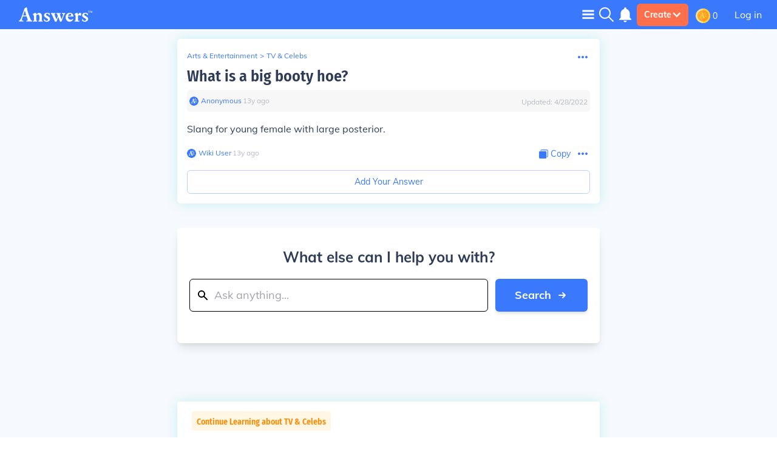

--- FILE ---
content_type: text/javascript
request_url: https://qa.answers.com/js/react.cec56ed0399ca770acfc.js
body_size: 41892
content:
/*! For license information please see react.cec56ed0399ca770acfc.js.LICENSE.txt */
"use strict";(self.__LOADABLE_LOADED_CHUNKS__=self.__LOADABLE_LOADED_CHUNKS__||[]).push([[5514],{64448:function(e,t,n){var r=n(67294),i=n(27418),l=n(54142);function o(e){for(var t="https://reactjs.org/docs/error-decoder.html?invariant="+e,n=1;n<arguments.length;n++)t+="&args[]="+encodeURIComponent(arguments[n]);return"Minified React error #"+e+"; visit "+t+" for the full message or use the non-minified dev environment for full errors and additional helpful warnings."}if(!r)throw Error(o(227));function a(e,t,n,r,i,l,o,a,u){var c=Array.prototype.slice.call(arguments,3);try{t.apply(n,c)}catch(e){this.onError(e)}}var u=!1,c=null,s=!1,f=null,d={onError:function(e){u=!0,c=e}};function p(e,t,n,r,i,l,o,s,f){u=!1,c=null,a.apply(d,arguments)}var h=null,m=null,v=null;function y(e,t,n){var r=e.type||"unknown-event";e.currentTarget=v(n),function(e,t,n,r,i,l,a,d,h){if(p.apply(this,arguments),u){if(!u)throw Error(o(198));var m=c;u=!1,c=null,s||(s=!0,f=m)}}(r,t,void 0,e),e.currentTarget=null}var g=null,b={};function w(){if(g)for(var e in b){var t=b[e],n=g.indexOf(e);if(!(-1<n))throw Error(o(96,e));if(!x[n]){if(!t.extractEvents)throw Error(o(97,e));for(var r in x[n]=t,n=t.eventTypes){var i=void 0,l=n[r],a=t,u=r;if(E.hasOwnProperty(u))throw Error(o(99,u));E[u]=l;var c=l.phasedRegistrationNames;if(c){for(i in c)c.hasOwnProperty(i)&&k(c[i],a,u);i=!0}else l.registrationName?(k(l.registrationName,a,u),i=!0):i=!1;if(!i)throw Error(o(98,r,e))}}}}function k(e,t,n){if(T[e])throw Error(o(100,e));T[e]=t,S[e]=t.eventTypes[n].dependencies}var x=[],E={},T={},S={};function C(e){var t,n=!1;for(t in e)if(e.hasOwnProperty(t)){var r=e[t];if(!b.hasOwnProperty(t)||b[t]!==r){if(b[t])throw Error(o(102,t));b[t]=r,n=!0}}n&&w()}var _=!("undefined"==typeof window||void 0===window.document||void 0===window.document.createElement),P=null,N=null,O=null;function z(e){if(e=m(e)){if("function"!=typeof P)throw Error(o(280));var t=e.stateNode;t&&(t=h(t),P(e.stateNode,e.type,t))}}function I(e){N?O?O.push(e):O=[e]:N=e}function R(){if(N){var e=N,t=O;if(O=N=null,z(e),t)for(e=0;e<t.length;e++)z(t[e])}}function M(e,t){return e(t)}function D(e,t,n,r,i){return e(t,n,r,i)}function F(){}var L=M,A=!1,U=!1;function V(){null===N&&null===O||(F(),R())}function j(e,t,n){if(U)return e(t,n);U=!0;try{return L(e,t,n)}finally{U=!1,V()}}var W=/^[:A-Z_a-z\u00C0-\u00D6\u00D8-\u00F6\u00F8-\u02FF\u0370-\u037D\u037F-\u1FFF\u200C-\u200D\u2070-\u218F\u2C00-\u2FEF\u3001-\uD7FF\uF900-\uFDCF\uFDF0-\uFFFD][:A-Z_a-z\u00C0-\u00D6\u00D8-\u00F6\u00F8-\u02FF\u0370-\u037D\u037F-\u1FFF\u200C-\u200D\u2070-\u218F\u2C00-\u2FEF\u3001-\uD7FF\uF900-\uFDCF\uFDF0-\uFFFD\-.0-9\u00B7\u0300-\u036F\u203F-\u2040]*$/,Q=Object.prototype.hasOwnProperty,B={},H={};function $(e,t,n,r,i,l){this.acceptsBooleans=2===t||3===t||4===t,this.attributeName=r,this.attributeNamespace=i,this.mustUseProperty=n,this.propertyName=e,this.type=t,this.sanitizeURL=l}var K={};"children dangerouslySetInnerHTML defaultValue defaultChecked innerHTML suppressContentEditableWarning suppressHydrationWarning style".split(" ").forEach((function(e){K[e]=new $(e,0,!1,e,null,!1)})),[["acceptCharset","accept-charset"],["className","class"],["htmlFor","for"],["httpEquiv","http-equiv"]].forEach((function(e){var t=e[0];K[t]=new $(t,1,!1,e[1],null,!1)})),["contentEditable","draggable","spellCheck","value"].forEach((function(e){K[e]=new $(e,2,!1,e.toLowerCase(),null,!1)})),["autoReverse","externalResourcesRequired","focusable","preserveAlpha"].forEach((function(e){K[e]=new $(e,2,!1,e,null,!1)})),"allowFullScreen async autoFocus autoPlay controls default defer disabled disablePictureInPicture formNoValidate hidden loop noModule noValidate open playsInline readOnly required reversed scoped seamless itemScope".split(" ").forEach((function(e){K[e]=new $(e,3,!1,e.toLowerCase(),null,!1)})),["checked","multiple","muted","selected"].forEach((function(e){K[e]=new $(e,3,!0,e,null,!1)})),["capture","download"].forEach((function(e){K[e]=new $(e,4,!1,e,null,!1)})),["cols","rows","size","span"].forEach((function(e){K[e]=new $(e,6,!1,e,null,!1)})),["rowSpan","start"].forEach((function(e){K[e]=new $(e,5,!1,e.toLowerCase(),null,!1)}));var q=/[\-:]([a-z])/g;function Y(e){return e[1].toUpperCase()}"accent-height alignment-baseline arabic-form baseline-shift cap-height clip-path clip-rule color-interpolation color-interpolation-filters color-profile color-rendering dominant-baseline enable-background fill-opacity fill-rule flood-color flood-opacity font-family font-size font-size-adjust font-stretch font-style font-variant font-weight glyph-name glyph-orientation-horizontal glyph-orientation-vertical horiz-adv-x horiz-origin-x image-rendering letter-spacing lighting-color marker-end marker-mid marker-start overline-position overline-thickness paint-order panose-1 pointer-events rendering-intent shape-rendering stop-color stop-opacity strikethrough-position strikethrough-thickness stroke-dasharray stroke-dashoffset stroke-linecap stroke-linejoin stroke-miterlimit stroke-opacity stroke-width text-anchor text-decoration text-rendering underline-position underline-thickness unicode-bidi unicode-range units-per-em v-alphabetic v-hanging v-ideographic v-mathematical vector-effect vert-adv-y vert-origin-x vert-origin-y word-spacing writing-mode xmlns:xlink x-height".split(" ").forEach((function(e){var t=e.replace(q,Y);K[t]=new $(t,1,!1,e,null,!1)})),"xlink:actuate xlink:arcrole xlink:role xlink:show xlink:title xlink:type".split(" ").forEach((function(e){var t=e.replace(q,Y);K[t]=new $(t,1,!1,e,"http://www.w3.org/1999/xlink",!1)})),["xml:base","xml:lang","xml:space"].forEach((function(e){var t=e.replace(q,Y);K[t]=new $(t,1,!1,e,"http://www.w3.org/XML/1998/namespace",!1)})),["tabIndex","crossOrigin"].forEach((function(e){K[e]=new $(e,1,!1,e.toLowerCase(),null,!1)})),K.xlinkHref=new $("xlinkHref",1,!1,"xlink:href","http://www.w3.org/1999/xlink",!0),["src","href","action","formAction"].forEach((function(e){K[e]=new $(e,1,!1,e.toLowerCase(),null,!0)}));var X=r.__SECRET_INTERNALS_DO_NOT_USE_OR_YOU_WILL_BE_FIRED;function G(e,t,n,r){var i=K.hasOwnProperty(t)?K[t]:null;(null!==i?0===i.type:!r&&(2<t.length&&("o"===t[0]||"O"===t[0])&&("n"===t[1]||"N"===t[1])))||(function(e,t,n,r){if(null==t||function(e,t,n,r){if(null!==n&&0===n.type)return!1;switch(typeof t){case"function":case"symbol":return!0;case"boolean":return!r&&(null!==n?!n.acceptsBooleans:"data-"!==(e=e.toLowerCase().slice(0,5))&&"aria-"!==e);default:return!1}}(e,t,n,r))return!0;if(r)return!1;if(null!==n)switch(n.type){case 3:return!t;case 4:return!1===t;case 5:return isNaN(t);case 6:return isNaN(t)||1>t}return!1}(t,n,i,r)&&(n=null),r||null===i?function(e){return!!Q.call(H,e)||!Q.call(B,e)&&(W.test(e)?H[e]=!0:(B[e]=!0,!1))}(t)&&(null===n?e.removeAttribute(t):e.setAttribute(t,""+n)):i.mustUseProperty?e[i.propertyName]=null===n?3!==i.type&&"":n:(t=i.attributeName,r=i.attributeNamespace,null===n?e.removeAttribute(t):(n=3===(i=i.type)||4===i&&!0===n?"":""+n,r?e.setAttributeNS(r,t,n):e.setAttribute(t,n))))}X.hasOwnProperty("ReactCurrentDispatcher")||(X.ReactCurrentDispatcher={current:null}),X.hasOwnProperty("ReactCurrentBatchConfig")||(X.ReactCurrentBatchConfig={suspense:null});var Z=/^(.*)[\\\/]/,J="function"==typeof Symbol&&Symbol.for,ee=J?Symbol.for("react.element"):60103,te=J?Symbol.for("react.portal"):60106,ne=J?Symbol.for("react.fragment"):60107,re=J?Symbol.for("react.strict_mode"):60108,ie=J?Symbol.for("react.profiler"):60114,le=J?Symbol.for("react.provider"):60109,oe=J?Symbol.for("react.context"):60110,ae=J?Symbol.for("react.concurrent_mode"):60111,ue=J?Symbol.for("react.forward_ref"):60112,ce=J?Symbol.for("react.suspense"):60113,se=J?Symbol.for("react.suspense_list"):60120,fe=J?Symbol.for("react.memo"):60115,de=J?Symbol.for("react.lazy"):60116,pe=J?Symbol.for("react.block"):60121,he="function"==typeof Symbol&&Symbol.iterator;function me(e){return null===e||"object"!=typeof e?null:"function"==typeof(e=he&&e[he]||e["@@iterator"])?e:null}function ve(e){if(null==e)return null;if("function"==typeof e)return e.displayName||e.name||null;if("string"==typeof e)return e;switch(e){case ne:return"Fragment";case te:return"Portal";case ie:return"Profiler";case re:return"StrictMode";case ce:return"Suspense";case se:return"SuspenseList"}if("object"==typeof e)switch(e.$$typeof){case oe:return"Context.Consumer";case le:return"Context.Provider";case ue:var t=e.render;return t=t.displayName||t.name||"",e.displayName||(""!==t?"ForwardRef("+t+")":"ForwardRef");case fe:return ve(e.type);case pe:return ve(e.render);case de:if(e=1===e._status?e._result:null)return ve(e)}return null}function ye(e){var t="";do{e:switch(e.tag){case 3:case 4:case 6:case 7:case 10:case 9:var n="";break e;default:var r=e._debugOwner,i=e._debugSource,l=ve(e.type);n=null,r&&(n=ve(r.type)),r=l,l="",i?l=" (at "+i.fileName.replace(Z,"")+":"+i.lineNumber+")":n&&(l=" (created by "+n+")"),n="\n    in "+(r||"Unknown")+l}t+=n,e=e.return}while(e);return t}function ge(e){switch(typeof e){case"boolean":case"number":case"object":case"string":case"undefined":return e;default:return""}}function be(e){var t=e.type;return(e=e.nodeName)&&"input"===e.toLowerCase()&&("checkbox"===t||"radio"===t)}function we(e){e._valueTracker||(e._valueTracker=function(e){var t=be(e)?"checked":"value",n=Object.getOwnPropertyDescriptor(e.constructor.prototype,t),r=""+e[t];if(!e.hasOwnProperty(t)&&void 0!==n&&"function"==typeof n.get&&"function"==typeof n.set){var i=n.get,l=n.set;return Object.defineProperty(e,t,{configurable:!0,get:function(){return i.call(this)},set:function(e){r=""+e,l.call(this,e)}}),Object.defineProperty(e,t,{enumerable:n.enumerable}),{getValue:function(){return r},setValue:function(e){r=""+e},stopTracking:function(){e._valueTracker=null,delete e[t]}}}}(e))}function ke(e){if(!e)return!1;var t=e._valueTracker;if(!t)return!0;var n=t.getValue(),r="";return e&&(r=be(e)?e.checked?"true":"false":e.value),(e=r)!==n&&(t.setValue(e),!0)}function xe(e,t){var n=t.checked;return i({},t,{defaultChecked:void 0,defaultValue:void 0,value:void 0,checked:null!=n?n:e._wrapperState.initialChecked})}function Ee(e,t){var n=null==t.defaultValue?"":t.defaultValue,r=null!=t.checked?t.checked:t.defaultChecked;n=ge(null!=t.value?t.value:n),e._wrapperState={initialChecked:r,initialValue:n,controlled:"checkbox"===t.type||"radio"===t.type?null!=t.checked:null!=t.value}}function Te(e,t){null!=(t=t.checked)&&G(e,"checked",t,!1)}function Se(e,t){Te(e,t);var n=ge(t.value),r=t.type;if(null!=n)"number"===r?(0===n&&""===e.value||e.value!=n)&&(e.value=""+n):e.value!==""+n&&(e.value=""+n);else if("submit"===r||"reset"===r)return void e.removeAttribute("value");t.hasOwnProperty("value")?_e(e,t.type,n):t.hasOwnProperty("defaultValue")&&_e(e,t.type,ge(t.defaultValue)),null==t.checked&&null!=t.defaultChecked&&(e.defaultChecked=!!t.defaultChecked)}function Ce(e,t,n){if(t.hasOwnProperty("value")||t.hasOwnProperty("defaultValue")){var r=t.type;if(!("submit"!==r&&"reset"!==r||void 0!==t.value&&null!==t.value))return;t=""+e._wrapperState.initialValue,n||t===e.value||(e.value=t),e.defaultValue=t}""!==(n=e.name)&&(e.name=""),e.defaultChecked=!!e._wrapperState.initialChecked,""!==n&&(e.name=n)}function _e(e,t,n){"number"===t&&e.ownerDocument.activeElement===e||(null==n?e.defaultValue=""+e._wrapperState.initialValue:e.defaultValue!==""+n&&(e.defaultValue=""+n))}function Pe(e,t){return e=i({children:void 0},t),(t=function(e){var t="";return r.Children.forEach(e,(function(e){null!=e&&(t+=e)})),t}(t.children))&&(e.children=t),e}function Ne(e,t,n,r){if(e=e.options,t){t={};for(var i=0;i<n.length;i++)t["$"+n[i]]=!0;for(n=0;n<e.length;n++)i=t.hasOwnProperty("$"+e[n].value),e[n].selected!==i&&(e[n].selected=i),i&&r&&(e[n].defaultSelected=!0)}else{for(n=""+ge(n),t=null,i=0;i<e.length;i++){if(e[i].value===n)return e[i].selected=!0,void(r&&(e[i].defaultSelected=!0));null!==t||e[i].disabled||(t=e[i])}null!==t&&(t.selected=!0)}}function Oe(e,t){if(null!=t.dangerouslySetInnerHTML)throw Error(o(91));return i({},t,{value:void 0,defaultValue:void 0,children:""+e._wrapperState.initialValue})}function ze(e,t){var n=t.value;if(null==n){if(n=t.children,t=t.defaultValue,null!=n){if(null!=t)throw Error(o(92));if(Array.isArray(n)){if(!(1>=n.length))throw Error(o(93));n=n[0]}t=n}null==t&&(t=""),n=t}e._wrapperState={initialValue:ge(n)}}function Ie(e,t){var n=ge(t.value),r=ge(t.defaultValue);null!=n&&((n=""+n)!==e.value&&(e.value=n),null==t.defaultValue&&e.defaultValue!==n&&(e.defaultValue=n)),null!=r&&(e.defaultValue=""+r)}function Re(e){var t=e.textContent;t===e._wrapperState.initialValue&&""!==t&&null!==t&&(e.value=t)}var Me="http://www.w3.org/1999/xhtml",De="http://www.w3.org/2000/svg";function Fe(e){switch(e){case"svg":return"http://www.w3.org/2000/svg";case"math":return"http://www.w3.org/1998/Math/MathML";default:return"http://www.w3.org/1999/xhtml"}}function Le(e,t){return null==e||"http://www.w3.org/1999/xhtml"===e?Fe(t):"http://www.w3.org/2000/svg"===e&&"foreignObject"===t?"http://www.w3.org/1999/xhtml":e}var Ae,Ue,Ve=(Ue=function(e,t){if(e.namespaceURI!==De||"innerHTML"in e)e.innerHTML=t;else{for((Ae=Ae||document.createElement("div")).innerHTML="<svg>"+t.valueOf().toString()+"</svg>",t=Ae.firstChild;e.firstChild;)e.removeChild(e.firstChild);for(;t.firstChild;)e.appendChild(t.firstChild)}},"undefined"!=typeof MSApp&&MSApp.execUnsafeLocalFunction?function(e,t,n,r){MSApp.execUnsafeLocalFunction((function(){return Ue(e,t)}))}:Ue);function je(e,t){if(t){var n=e.firstChild;if(n&&n===e.lastChild&&3===n.nodeType)return void(n.nodeValue=t)}e.textContent=t}function We(e,t){var n={};return n[e.toLowerCase()]=t.toLowerCase(),n["Webkit"+e]="webkit"+t,n["Moz"+e]="moz"+t,n}var Qe={animationend:We("Animation","AnimationEnd"),animationiteration:We("Animation","AnimationIteration"),animationstart:We("Animation","AnimationStart"),transitionend:We("Transition","TransitionEnd")},Be={},He={};function $e(e){if(Be[e])return Be[e];if(!Qe[e])return e;var t,n=Qe[e];for(t in n)if(n.hasOwnProperty(t)&&t in He)return Be[e]=n[t];return e}_&&(He=document.createElement("div").style,"AnimationEvent"in window||(delete Qe.animationend.animation,delete Qe.animationiteration.animation,delete Qe.animationstart.animation),"TransitionEvent"in window||delete Qe.transitionend.transition);var Ke=$e("animationend"),qe=$e("animationiteration"),Ye=$e("animationstart"),Xe=$e("transitionend"),Ge="abort canplay canplaythrough durationchange emptied encrypted ended error loadeddata loadedmetadata loadstart pause play playing progress ratechange seeked seeking stalled suspend timeupdate volumechange waiting".split(" "),Ze=new("function"==typeof WeakMap?WeakMap:Map);function Je(e){var t=Ze.get(e);return void 0===t&&(t=new Map,Ze.set(e,t)),t}function et(e){var t=e,n=e;if(e.alternate)for(;t.return;)t=t.return;else{e=t;do{0!=(1026&(t=e).effectTag)&&(n=t.return),e=t.return}while(e)}return 3===t.tag?n:null}function tt(e){if(13===e.tag){var t=e.memoizedState;if(null===t&&(null!==(e=e.alternate)&&(t=e.memoizedState)),null!==t)return t.dehydrated}return null}function nt(e){if(et(e)!==e)throw Error(o(188))}function rt(e){if(!(e=function(e){var t=e.alternate;if(!t){if(null===(t=et(e)))throw Error(o(188));return t!==e?null:e}for(var n=e,r=t;;){var i=n.return;if(null===i)break;var l=i.alternate;if(null===l){if(null!==(r=i.return)){n=r;continue}break}if(i.child===l.child){for(l=i.child;l;){if(l===n)return nt(i),e;if(l===r)return nt(i),t;l=l.sibling}throw Error(o(188))}if(n.return!==r.return)n=i,r=l;else{for(var a=!1,u=i.child;u;){if(u===n){a=!0,n=i,r=l;break}if(u===r){a=!0,r=i,n=l;break}u=u.sibling}if(!a){for(u=l.child;u;){if(u===n){a=!0,n=l,r=i;break}if(u===r){a=!0,r=l,n=i;break}u=u.sibling}if(!a)throw Error(o(189))}}if(n.alternate!==r)throw Error(o(190))}if(3!==n.tag)throw Error(o(188));return n.stateNode.current===n?e:t}(e)))return null;for(var t=e;;){if(5===t.tag||6===t.tag)return t;if(t.child)t.child.return=t,t=t.child;else{if(t===e)break;for(;!t.sibling;){if(!t.return||t.return===e)return null;t=t.return}t.sibling.return=t.return,t=t.sibling}}return null}function it(e,t){if(null==t)throw Error(o(30));return null==e?t:Array.isArray(e)?Array.isArray(t)?(e.push.apply(e,t),e):(e.push(t),e):Array.isArray(t)?[e].concat(t):[e,t]}function lt(e,t,n){Array.isArray(e)?e.forEach(t,n):e&&t.call(n,e)}var ot=null;function at(e){if(e){var t=e._dispatchListeners,n=e._dispatchInstances;if(Array.isArray(t))for(var r=0;r<t.length&&!e.isPropagationStopped();r++)y(e,t[r],n[r]);else t&&y(e,t,n);e._dispatchListeners=null,e._dispatchInstances=null,e.isPersistent()||e.constructor.release(e)}}function ut(e){if(null!==e&&(ot=it(ot,e)),e=ot,ot=null,e){if(lt(e,at),ot)throw Error(o(95));if(s)throw e=f,s=!1,f=null,e}}function ct(e){return(e=e.target||e.srcElement||window).correspondingUseElement&&(e=e.correspondingUseElement),3===e.nodeType?e.parentNode:e}function st(e){if(!_)return!1;var t=(e="on"+e)in document;return t||((t=document.createElement("div")).setAttribute(e,"return;"),t="function"==typeof t[e]),t}var ft=[];function dt(e){e.topLevelType=null,e.nativeEvent=null,e.targetInst=null,e.ancestors.length=0,10>ft.length&&ft.push(e)}function pt(e,t,n,r){if(ft.length){var i=ft.pop();return i.topLevelType=e,i.eventSystemFlags=r,i.nativeEvent=t,i.targetInst=n,i}return{topLevelType:e,eventSystemFlags:r,nativeEvent:t,targetInst:n,ancestors:[]}}function ht(e){var t=e.targetInst,n=t;do{if(!n){e.ancestors.push(n);break}var r=n;if(3===r.tag)r=r.stateNode.containerInfo;else{for(;r.return;)r=r.return;r=3!==r.tag?null:r.stateNode.containerInfo}if(!r)break;5!==(t=n.tag)&&6!==t||e.ancestors.push(n),n=zn(r)}while(n);for(n=0;n<e.ancestors.length;n++){t=e.ancestors[n];var i=ct(e.nativeEvent);r=e.topLevelType;var l=e.nativeEvent,o=e.eventSystemFlags;0===n&&(o|=64);for(var a=null,u=0;u<x.length;u++){var c=x[u];c&&(c=c.extractEvents(r,t,l,i,o))&&(a=it(a,c))}ut(a)}}function mt(e,t,n){if(!n.has(e)){switch(e){case"scroll":Yt(t,"scroll",!0);break;case"focus":case"blur":Yt(t,"focus",!0),Yt(t,"blur",!0),n.set("blur",null),n.set("focus",null);break;case"cancel":case"close":st(e)&&Yt(t,e,!0);break;case"invalid":case"submit":case"reset":break;default:-1===Ge.indexOf(e)&&qt(e,t)}n.set(e,null)}}var vt,yt,gt,bt=!1,wt=[],kt=null,xt=null,Et=null,Tt=new Map,St=new Map,Ct=[],_t="mousedown mouseup touchcancel touchend touchstart auxclick dblclick pointercancel pointerdown pointerup dragend dragstart drop compositionend compositionstart keydown keypress keyup input textInput close cancel copy cut paste click change contextmenu reset submit".split(" "),Pt="focus blur dragenter dragleave mouseover mouseout pointerover pointerout gotpointercapture lostpointercapture".split(" ");function Nt(e,t,n,r,i){return{blockedOn:e,topLevelType:t,eventSystemFlags:32|n,nativeEvent:i,container:r}}function Ot(e,t){switch(e){case"focus":case"blur":kt=null;break;case"dragenter":case"dragleave":xt=null;break;case"mouseover":case"mouseout":Et=null;break;case"pointerover":case"pointerout":Tt.delete(t.pointerId);break;case"gotpointercapture":case"lostpointercapture":St.delete(t.pointerId)}}function zt(e,t,n,r,i,l){return null===e||e.nativeEvent!==l?(e=Nt(t,n,r,i,l),null!==t&&(null!==(t=In(t))&&yt(t)),e):(e.eventSystemFlags|=r,e)}function It(e){var t=zn(e.target);if(null!==t){var n=et(t);if(null!==n)if(13===(t=n.tag)){if(null!==(t=tt(n)))return e.blockedOn=t,void l.unstable_runWithPriority(e.priority,(function(){gt(n)}))}else if(3===t&&n.stateNode.hydrate)return void(e.blockedOn=3===n.tag?n.stateNode.containerInfo:null)}e.blockedOn=null}function Rt(e){if(null!==e.blockedOn)return!1;var t=Jt(e.topLevelType,e.eventSystemFlags,e.container,e.nativeEvent);if(null!==t){var n=In(t);return null!==n&&yt(n),e.blockedOn=t,!1}return!0}function Mt(e,t,n){Rt(e)&&n.delete(t)}function Dt(){for(bt=!1;0<wt.length;){var e=wt[0];if(null!==e.blockedOn){null!==(e=In(e.blockedOn))&&vt(e);break}var t=Jt(e.topLevelType,e.eventSystemFlags,e.container,e.nativeEvent);null!==t?e.blockedOn=t:wt.shift()}null!==kt&&Rt(kt)&&(kt=null),null!==xt&&Rt(xt)&&(xt=null),null!==Et&&Rt(Et)&&(Et=null),Tt.forEach(Mt),St.forEach(Mt)}function Ft(e,t){e.blockedOn===t&&(e.blockedOn=null,bt||(bt=!0,l.unstable_scheduleCallback(l.unstable_NormalPriority,Dt)))}function Lt(e){function t(t){return Ft(t,e)}if(0<wt.length){Ft(wt[0],e);for(var n=1;n<wt.length;n++){var r=wt[n];r.blockedOn===e&&(r.blockedOn=null)}}for(null!==kt&&Ft(kt,e),null!==xt&&Ft(xt,e),null!==Et&&Ft(Et,e),Tt.forEach(t),St.forEach(t),n=0;n<Ct.length;n++)(r=Ct[n]).blockedOn===e&&(r.blockedOn=null);for(;0<Ct.length&&null===(n=Ct[0]).blockedOn;)It(n),null===n.blockedOn&&Ct.shift()}var At={},Ut=new Map,Vt=new Map,jt=["abort","abort",Ke,"animationEnd",qe,"animationIteration",Ye,"animationStart","canplay","canPlay","canplaythrough","canPlayThrough","durationchange","durationChange","emptied","emptied","encrypted","encrypted","ended","ended","error","error","gotpointercapture","gotPointerCapture","load","load","loadeddata","loadedData","loadedmetadata","loadedMetadata","loadstart","loadStart","lostpointercapture","lostPointerCapture","playing","playing","progress","progress","seeking","seeking","stalled","stalled","suspend","suspend","timeupdate","timeUpdate",Xe,"transitionEnd","waiting","waiting"];function Wt(e,t){for(var n=0;n<e.length;n+=2){var r=e[n],i=e[n+1],l="on"+(i[0].toUpperCase()+i.slice(1));l={phasedRegistrationNames:{bubbled:l,captured:l+"Capture"},dependencies:[r],eventPriority:t},Vt.set(r,t),Ut.set(r,l),At[i]=l}}Wt("blur blur cancel cancel click click close close contextmenu contextMenu copy copy cut cut auxclick auxClick dblclick doubleClick dragend dragEnd dragstart dragStart drop drop focus focus input input invalid invalid keydown keyDown keypress keyPress keyup keyUp mousedown mouseDown mouseup mouseUp paste paste pause pause play play pointercancel pointerCancel pointerdown pointerDown pointerup pointerUp ratechange rateChange reset reset seeked seeked submit submit touchcancel touchCancel touchend touchEnd touchstart touchStart volumechange volumeChange".split(" "),0),Wt("drag drag dragenter dragEnter dragexit dragExit dragleave dragLeave dragover dragOver mousemove mouseMove mouseout mouseOut mouseover mouseOver pointermove pointerMove pointerout pointerOut pointerover pointerOver scroll scroll toggle toggle touchmove touchMove wheel wheel".split(" "),1),Wt(jt,2);for(var Qt="change selectionchange textInput compositionstart compositionend compositionupdate".split(" "),Bt=0;Bt<Qt.length;Bt++)Vt.set(Qt[Bt],0);var Ht=l.unstable_UserBlockingPriority,$t=l.unstable_runWithPriority,Kt=!0;function qt(e,t){Yt(t,e,!1)}function Yt(e,t,n){var r=Vt.get(t);switch(void 0===r?2:r){case 0:r=Xt.bind(null,t,1,e);break;case 1:r=Gt.bind(null,t,1,e);break;default:r=Zt.bind(null,t,1,e)}n?e.addEventListener(t,r,!0):e.addEventListener(t,r,!1)}function Xt(e,t,n,r){A||F();var i=Zt,l=A;A=!0;try{D(i,e,t,n,r)}finally{(A=l)||V()}}function Gt(e,t,n,r){$t(Ht,Zt.bind(null,e,t,n,r))}function Zt(e,t,n,r){if(Kt)if(0<wt.length&&-1<_t.indexOf(e))e=Nt(null,e,t,n,r),wt.push(e);else{var i=Jt(e,t,n,r);if(null===i)Ot(e,r);else if(-1<_t.indexOf(e))e=Nt(i,e,t,n,r),wt.push(e);else if(!function(e,t,n,r,i){switch(t){case"focus":return kt=zt(kt,e,t,n,r,i),!0;case"dragenter":return xt=zt(xt,e,t,n,r,i),!0;case"mouseover":return Et=zt(Et,e,t,n,r,i),!0;case"pointerover":var l=i.pointerId;return Tt.set(l,zt(Tt.get(l)||null,e,t,n,r,i)),!0;case"gotpointercapture":return l=i.pointerId,St.set(l,zt(St.get(l)||null,e,t,n,r,i)),!0}return!1}(i,e,t,n,r)){Ot(e,r),e=pt(e,r,null,t);try{j(ht,e)}finally{dt(e)}}}}function Jt(e,t,n,r){if(null!==(n=zn(n=ct(r)))){var i=et(n);if(null===i)n=null;else{var l=i.tag;if(13===l){if(null!==(n=tt(i)))return n;n=null}else if(3===l){if(i.stateNode.hydrate)return 3===i.tag?i.stateNode.containerInfo:null;n=null}else i!==n&&(n=null)}}e=pt(e,r,n,t);try{j(ht,e)}finally{dt(e)}return null}var en={animationIterationCount:!0,borderImageOutset:!0,borderImageSlice:!0,borderImageWidth:!0,boxFlex:!0,boxFlexGroup:!0,boxOrdinalGroup:!0,columnCount:!0,columns:!0,flex:!0,flexGrow:!0,flexPositive:!0,flexShrink:!0,flexNegative:!0,flexOrder:!0,gridArea:!0,gridRow:!0,gridRowEnd:!0,gridRowSpan:!0,gridRowStart:!0,gridColumn:!0,gridColumnEnd:!0,gridColumnSpan:!0,gridColumnStart:!0,fontWeight:!0,lineClamp:!0,lineHeight:!0,opacity:!0,order:!0,orphans:!0,tabSize:!0,widows:!0,zIndex:!0,zoom:!0,fillOpacity:!0,floodOpacity:!0,stopOpacity:!0,strokeDasharray:!0,strokeDashoffset:!0,strokeMiterlimit:!0,strokeOpacity:!0,strokeWidth:!0},tn=["Webkit","ms","Moz","O"];function nn(e,t,n){return null==t||"boolean"==typeof t||""===t?"":n||"number"!=typeof t||0===t||en.hasOwnProperty(e)&&en[e]?(""+t).trim():t+"px"}function rn(e,t){for(var n in e=e.style,t)if(t.hasOwnProperty(n)){var r=0===n.indexOf("--"),i=nn(n,t[n],r);"float"===n&&(n="cssFloat"),r?e.setProperty(n,i):e[n]=i}}Object.keys(en).forEach((function(e){tn.forEach((function(t){t=t+e.charAt(0).toUpperCase()+e.substring(1),en[t]=en[e]}))}));var ln=i({menuitem:!0},{area:!0,base:!0,br:!0,col:!0,embed:!0,hr:!0,img:!0,input:!0,keygen:!0,link:!0,meta:!0,param:!0,source:!0,track:!0,wbr:!0});function on(e,t){if(t){if(ln[e]&&(null!=t.children||null!=t.dangerouslySetInnerHTML))throw Error(o(137,e,""));if(null!=t.dangerouslySetInnerHTML){if(null!=t.children)throw Error(o(60));if("object"!=typeof t.dangerouslySetInnerHTML||!("__html"in t.dangerouslySetInnerHTML))throw Error(o(61))}if(null!=t.style&&"object"!=typeof t.style)throw Error(o(62,""))}}function an(e,t){if(-1===e.indexOf("-"))return"string"==typeof t.is;switch(e){case"annotation-xml":case"color-profile":case"font-face":case"font-face-src":case"font-face-uri":case"font-face-format":case"font-face-name":case"missing-glyph":return!1;default:return!0}}var un=Me;function cn(e,t){var n=Je(e=9===e.nodeType||11===e.nodeType?e:e.ownerDocument);t=S[t];for(var r=0;r<t.length;r++)mt(t[r],e,n)}function sn(){}function fn(e){if(void 0===(e=e||("undefined"!=typeof document?document:void 0)))return null;try{return e.activeElement||e.body}catch(t){return e.body}}function dn(e){for(;e&&e.firstChild;)e=e.firstChild;return e}function pn(e,t){var n,r=dn(e);for(e=0;r;){if(3===r.nodeType){if(n=e+r.textContent.length,e<=t&&n>=t)return{node:r,offset:t-e};e=n}e:{for(;r;){if(r.nextSibling){r=r.nextSibling;break e}r=r.parentNode}r=void 0}r=dn(r)}}function hn(e,t){return!(!e||!t)&&(e===t||(!e||3!==e.nodeType)&&(t&&3===t.nodeType?hn(e,t.parentNode):"contains"in e?e.contains(t):!!e.compareDocumentPosition&&!!(16&e.compareDocumentPosition(t))))}function mn(){for(var e=window,t=fn();t instanceof e.HTMLIFrameElement;){try{var n="string"==typeof t.contentWindow.location.href}catch(e){n=!1}if(!n)break;t=fn((e=t.contentWindow).document)}return t}function vn(e){var t=e&&e.nodeName&&e.nodeName.toLowerCase();return t&&("input"===t&&("text"===e.type||"search"===e.type||"tel"===e.type||"url"===e.type||"password"===e.type)||"textarea"===t||"true"===e.contentEditable)}var yn="$?",gn="$!",bn=null,wn=null;function kn(e,t){switch(e){case"button":case"input":case"select":case"textarea":return!!t.autoFocus}return!1}function xn(e,t){return"textarea"===e||"option"===e||"noscript"===e||"string"==typeof t.children||"number"==typeof t.children||"object"==typeof t.dangerouslySetInnerHTML&&null!==t.dangerouslySetInnerHTML&&null!=t.dangerouslySetInnerHTML.__html}var En="function"==typeof setTimeout?setTimeout:void 0,Tn="function"==typeof clearTimeout?clearTimeout:void 0;function Sn(e){for(;null!=e;e=e.nextSibling){var t=e.nodeType;if(1===t||3===t)break}return e}function Cn(e){e=e.previousSibling;for(var t=0;e;){if(8===e.nodeType){var n=e.data;if("$"===n||n===gn||n===yn){if(0===t)return e;t--}else"/$"===n&&t++}e=e.previousSibling}return null}var _n=Math.random().toString(36).slice(2),Pn="__reactInternalInstance$"+_n,Nn="__reactEventHandlers$"+_n,On="__reactContainere$"+_n;function zn(e){var t=e[Pn];if(t)return t;for(var n=e.parentNode;n;){if(t=n[On]||n[Pn]){if(n=t.alternate,null!==t.child||null!==n&&null!==n.child)for(e=Cn(e);null!==e;){if(n=e[Pn])return n;e=Cn(e)}return t}n=(e=n).parentNode}return null}function In(e){return!(e=e[Pn]||e[On])||5!==e.tag&&6!==e.tag&&13!==e.tag&&3!==e.tag?null:e}function Rn(e){if(5===e.tag||6===e.tag)return e.stateNode;throw Error(o(33))}function Mn(e){return e[Nn]||null}function Dn(e){do{e=e.return}while(e&&5!==e.tag);return e||null}function Fn(e,t){var n=e.stateNode;if(!n)return null;var r=h(n);if(!r)return null;n=r[t];e:switch(t){case"onClick":case"onClickCapture":case"onDoubleClick":case"onDoubleClickCapture":case"onMouseDown":case"onMouseDownCapture":case"onMouseMove":case"onMouseMoveCapture":case"onMouseUp":case"onMouseUpCapture":case"onMouseEnter":(r=!r.disabled)||(r=!("button"===(e=e.type)||"input"===e||"select"===e||"textarea"===e)),e=!r;break e;default:e=!1}if(e)return null;if(n&&"function"!=typeof n)throw Error(o(231,t,typeof n));return n}function Ln(e,t,n){(t=Fn(e,n.dispatchConfig.phasedRegistrationNames[t]))&&(n._dispatchListeners=it(n._dispatchListeners,t),n._dispatchInstances=it(n._dispatchInstances,e))}function An(e){if(e&&e.dispatchConfig.phasedRegistrationNames){for(var t=e._targetInst,n=[];t;)n.push(t),t=Dn(t);for(t=n.length;0<t--;)Ln(n[t],"captured",e);for(t=0;t<n.length;t++)Ln(n[t],"bubbled",e)}}function Un(e,t,n){e&&n&&n.dispatchConfig.registrationName&&(t=Fn(e,n.dispatchConfig.registrationName))&&(n._dispatchListeners=it(n._dispatchListeners,t),n._dispatchInstances=it(n._dispatchInstances,e))}function Vn(e){e&&e.dispatchConfig.registrationName&&Un(e._targetInst,null,e)}function jn(e){lt(e,An)}var Wn=null,Qn=null,Bn=null;function Hn(){if(Bn)return Bn;var e,t,n=Qn,r=n.length,i="value"in Wn?Wn.value:Wn.textContent,l=i.length;for(e=0;e<r&&n[e]===i[e];e++);var o=r-e;for(t=1;t<=o&&n[r-t]===i[l-t];t++);return Bn=i.slice(e,1<t?1-t:void 0)}function $n(){return!0}function Kn(){return!1}function qn(e,t,n,r){for(var i in this.dispatchConfig=e,this._targetInst=t,this.nativeEvent=n,e=this.constructor.Interface)e.hasOwnProperty(i)&&((t=e[i])?this[i]=t(n):"target"===i?this.target=r:this[i]=n[i]);return this.isDefaultPrevented=(null!=n.defaultPrevented?n.defaultPrevented:!1===n.returnValue)?$n:Kn,this.isPropagationStopped=Kn,this}function Yn(e,t,n,r){if(this.eventPool.length){var i=this.eventPool.pop();return this.call(i,e,t,n,r),i}return new this(e,t,n,r)}function Xn(e){if(!(e instanceof this))throw Error(o(279));e.destructor(),10>this.eventPool.length&&this.eventPool.push(e)}function Gn(e){e.eventPool=[],e.getPooled=Yn,e.release=Xn}i(qn.prototype,{preventDefault:function(){this.defaultPrevented=!0;var e=this.nativeEvent;e&&(e.preventDefault?e.preventDefault():"unknown"!=typeof e.returnValue&&(e.returnValue=!1),this.isDefaultPrevented=$n)},stopPropagation:function(){var e=this.nativeEvent;e&&(e.stopPropagation?e.stopPropagation():"unknown"!=typeof e.cancelBubble&&(e.cancelBubble=!0),this.isPropagationStopped=$n)},persist:function(){this.isPersistent=$n},isPersistent:Kn,destructor:function(){var e,t=this.constructor.Interface;for(e in t)this[e]=null;this.nativeEvent=this._targetInst=this.dispatchConfig=null,this.isPropagationStopped=this.isDefaultPrevented=Kn,this._dispatchInstances=this._dispatchListeners=null}}),qn.Interface={type:null,target:null,currentTarget:function(){return null},eventPhase:null,bubbles:null,cancelable:null,timeStamp:function(e){return e.timeStamp||Date.now()},defaultPrevented:null,isTrusted:null},qn.extend=function(e){function t(){}function n(){return r.apply(this,arguments)}var r=this;t.prototype=r.prototype;var l=new t;return i(l,n.prototype),n.prototype=l,n.prototype.constructor=n,n.Interface=i({},r.Interface,e),n.extend=r.extend,Gn(n),n},Gn(qn);var Zn=qn.extend({data:null}),Jn=qn.extend({data:null}),er=[9,13,27,32],tr=_&&"CompositionEvent"in window,nr=null;_&&"documentMode"in document&&(nr=document.documentMode);var rr=_&&"TextEvent"in window&&!nr,ir=_&&(!tr||nr&&8<nr&&11>=nr),lr=String.fromCharCode(32),or={beforeInput:{phasedRegistrationNames:{bubbled:"onBeforeInput",captured:"onBeforeInputCapture"},dependencies:["compositionend","keypress","textInput","paste"]},compositionEnd:{phasedRegistrationNames:{bubbled:"onCompositionEnd",captured:"onCompositionEndCapture"},dependencies:"blur compositionend keydown keypress keyup mousedown".split(" ")},compositionStart:{phasedRegistrationNames:{bubbled:"onCompositionStart",captured:"onCompositionStartCapture"},dependencies:"blur compositionstart keydown keypress keyup mousedown".split(" ")},compositionUpdate:{phasedRegistrationNames:{bubbled:"onCompositionUpdate",captured:"onCompositionUpdateCapture"},dependencies:"blur compositionupdate keydown keypress keyup mousedown".split(" ")}},ar=!1;function ur(e,t){switch(e){case"keyup":return-1!==er.indexOf(t.keyCode);case"keydown":return 229!==t.keyCode;case"keypress":case"mousedown":case"blur":return!0;default:return!1}}function cr(e){return"object"==typeof(e=e.detail)&&"data"in e?e.data:null}var sr=!1;var fr={eventTypes:or,extractEvents:function(e,t,n,r){var i;if(tr)e:{switch(e){case"compositionstart":var l=or.compositionStart;break e;case"compositionend":l=or.compositionEnd;break e;case"compositionupdate":l=or.compositionUpdate;break e}l=void 0}else sr?ur(e,n)&&(l=or.compositionEnd):"keydown"===e&&229===n.keyCode&&(l=or.compositionStart);return l?(ir&&"ko"!==n.locale&&(sr||l!==or.compositionStart?l===or.compositionEnd&&sr&&(i=Hn()):(Qn="value"in(Wn=r)?Wn.value:Wn.textContent,sr=!0)),l=Zn.getPooled(l,t,n,r),i?l.data=i:null!==(i=cr(n))&&(l.data=i),jn(l),i=l):i=null,(e=rr?function(e,t){switch(e){case"compositionend":return cr(t);case"keypress":return 32!==t.which?null:(ar=!0,lr);case"textInput":return(e=t.data)===lr&&ar?null:e;default:return null}}(e,n):function(e,t){if(sr)return"compositionend"===e||!tr&&ur(e,t)?(e=Hn(),Bn=Qn=Wn=null,sr=!1,e):null;switch(e){case"paste":return null;case"keypress":if(!(t.ctrlKey||t.altKey||t.metaKey)||t.ctrlKey&&t.altKey){if(t.char&&1<t.char.length)return t.char;if(t.which)return String.fromCharCode(t.which)}return null;case"compositionend":return ir&&"ko"!==t.locale?null:t.data;default:return null}}(e,n))?((t=Jn.getPooled(or.beforeInput,t,n,r)).data=e,jn(t)):t=null,null===i?t:null===t?i:[i,t]}},dr={color:!0,date:!0,datetime:!0,"datetime-local":!0,email:!0,month:!0,number:!0,password:!0,range:!0,search:!0,tel:!0,text:!0,time:!0,url:!0,week:!0};function pr(e){var t=e&&e.nodeName&&e.nodeName.toLowerCase();return"input"===t?!!dr[e.type]:"textarea"===t}var hr={change:{phasedRegistrationNames:{bubbled:"onChange",captured:"onChangeCapture"},dependencies:"blur change click focus input keydown keyup selectionchange".split(" ")}};function mr(e,t,n){return(e=qn.getPooled(hr.change,e,t,n)).type="change",I(n),jn(e),e}var vr=null,yr=null;function gr(e){ut(e)}function br(e){if(ke(Rn(e)))return e}function wr(e,t){if("change"===e)return t}var kr=!1;function xr(){vr&&(vr.detachEvent("onpropertychange",Er),yr=vr=null)}function Er(e){if("value"===e.propertyName&&br(yr))if(e=mr(yr,e,ct(e)),A)ut(e);else{A=!0;try{M(gr,e)}finally{A=!1,V()}}}function Tr(e,t,n){"focus"===e?(xr(),yr=n,(vr=t).attachEvent("onpropertychange",Er)):"blur"===e&&xr()}function Sr(e){if("selectionchange"===e||"keyup"===e||"keydown"===e)return br(yr)}function Cr(e,t){if("click"===e)return br(t)}function _r(e,t){if("input"===e||"change"===e)return br(t)}_&&(kr=st("input")&&(!document.documentMode||9<document.documentMode));var Pr={eventTypes:hr,_isInputEventSupported:kr,extractEvents:function(e,t,n,r){var i=t?Rn(t):window,l=i.nodeName&&i.nodeName.toLowerCase();if("select"===l||"input"===l&&"file"===i.type)var o=wr;else if(pr(i))if(kr)o=_r;else{o=Sr;var a=Tr}else(l=i.nodeName)&&"input"===l.toLowerCase()&&("checkbox"===i.type||"radio"===i.type)&&(o=Cr);if(o&&(o=o(e,t)))return mr(o,n,r);a&&a(e,i,t),"blur"===e&&(e=i._wrapperState)&&e.controlled&&"number"===i.type&&_e(i,"number",i.value)}},Nr=qn.extend({view:null,detail:null}),Or={Alt:"altKey",Control:"ctrlKey",Meta:"metaKey",Shift:"shiftKey"};function zr(e){var t=this.nativeEvent;return t.getModifierState?t.getModifierState(e):!!(e=Or[e])&&!!t[e]}function Ir(){return zr}var Rr=0,Mr=0,Dr=!1,Fr=!1,Lr=Nr.extend({screenX:null,screenY:null,clientX:null,clientY:null,pageX:null,pageY:null,ctrlKey:null,shiftKey:null,altKey:null,metaKey:null,getModifierState:Ir,button:null,buttons:null,relatedTarget:function(e){return e.relatedTarget||(e.fromElement===e.srcElement?e.toElement:e.fromElement)},movementX:function(e){if("movementX"in e)return e.movementX;var t=Rr;return Rr=e.screenX,Dr?"mousemove"===e.type?e.screenX-t:0:(Dr=!0,0)},movementY:function(e){if("movementY"in e)return e.movementY;var t=Mr;return Mr=e.screenY,Fr?"mousemove"===e.type?e.screenY-t:0:(Fr=!0,0)}}),Ar=Lr.extend({pointerId:null,width:null,height:null,pressure:null,tangentialPressure:null,tiltX:null,tiltY:null,twist:null,pointerType:null,isPrimary:null}),Ur={mouseEnter:{registrationName:"onMouseEnter",dependencies:["mouseout","mouseover"]},mouseLeave:{registrationName:"onMouseLeave",dependencies:["mouseout","mouseover"]},pointerEnter:{registrationName:"onPointerEnter",dependencies:["pointerout","pointerover"]},pointerLeave:{registrationName:"onPointerLeave",dependencies:["pointerout","pointerover"]}},Vr={eventTypes:Ur,extractEvents:function(e,t,n,r,i){var l="mouseover"===e||"pointerover"===e,o="mouseout"===e||"pointerout"===e;if(l&&0==(32&i)&&(n.relatedTarget||n.fromElement)||!o&&!l)return null;(l=r.window===r?r:(l=r.ownerDocument)?l.defaultView||l.parentWindow:window,o)?(o=t,null!==(t=(t=n.relatedTarget||n.toElement)?zn(t):null)&&(t!==et(t)||5!==t.tag&&6!==t.tag)&&(t=null)):o=null;if(o===t)return null;if("mouseout"===e||"mouseover"===e)var a=Lr,u=Ur.mouseLeave,c=Ur.mouseEnter,s="mouse";else"pointerout"!==e&&"pointerover"!==e||(a=Ar,u=Ur.pointerLeave,c=Ur.pointerEnter,s="pointer");if(e=null==o?l:Rn(o),l=null==t?l:Rn(t),(u=a.getPooled(u,o,n,r)).type=s+"leave",u.target=e,u.relatedTarget=l,(n=a.getPooled(c,t,n,r)).type=s+"enter",n.target=l,n.relatedTarget=e,s=t,(r=o)&&s)e:{for(c=s,o=0,e=a=r;e;e=Dn(e))o++;for(e=0,t=c;t;t=Dn(t))e++;for(;0<o-e;)a=Dn(a),o--;for(;0<e-o;)c=Dn(c),e--;for(;o--;){if(a===c||a===c.alternate)break e;a=Dn(a),c=Dn(c)}a=null}else a=null;for(c=a,a=[];r&&r!==c&&(null===(o=r.alternate)||o!==c);)a.push(r),r=Dn(r);for(r=[];s&&s!==c&&(null===(o=s.alternate)||o!==c);)r.push(s),s=Dn(s);for(s=0;s<a.length;s++)Un(a[s],"bubbled",u);for(s=r.length;0<s--;)Un(r[s],"captured",n);return 0==(64&i)?[u]:[u,n]}};var jr="function"==typeof Object.is?Object.is:function(e,t){return e===t&&(0!==e||1/e==1/t)||e!=e&&t!=t},Wr=Object.prototype.hasOwnProperty;function Qr(e,t){if(jr(e,t))return!0;if("object"!=typeof e||null===e||"object"!=typeof t||null===t)return!1;var n=Object.keys(e),r=Object.keys(t);if(n.length!==r.length)return!1;for(r=0;r<n.length;r++)if(!Wr.call(t,n[r])||!jr(e[n[r]],t[n[r]]))return!1;return!0}var Br=_&&"documentMode"in document&&11>=document.documentMode,Hr={select:{phasedRegistrationNames:{bubbled:"onSelect",captured:"onSelectCapture"},dependencies:"blur contextmenu dragend focus keydown keyup mousedown mouseup selectionchange".split(" ")}},$r=null,Kr=null,qr=null,Yr=!1;function Xr(e,t){var n=t.window===t?t.document:9===t.nodeType?t:t.ownerDocument;return Yr||null==$r||$r!==fn(n)?null:("selectionStart"in(n=$r)&&vn(n)?n={start:n.selectionStart,end:n.selectionEnd}:n={anchorNode:(n=(n.ownerDocument&&n.ownerDocument.defaultView||window).getSelection()).anchorNode,anchorOffset:n.anchorOffset,focusNode:n.focusNode,focusOffset:n.focusOffset},qr&&Qr(qr,n)?null:(qr=n,(e=qn.getPooled(Hr.select,Kr,e,t)).type="select",e.target=$r,jn(e),e))}var Gr={eventTypes:Hr,extractEvents:function(e,t,n,r,i,l){if(!(l=!(i=l||(r.window===r?r.document:9===r.nodeType?r:r.ownerDocument)))){e:{i=Je(i),l=S.onSelect;for(var o=0;o<l.length;o++)if(!i.has(l[o])){i=!1;break e}i=!0}l=!i}if(l)return null;switch(i=t?Rn(t):window,e){case"focus":(pr(i)||"true"===i.contentEditable)&&($r=i,Kr=t,qr=null);break;case"blur":qr=Kr=$r=null;break;case"mousedown":Yr=!0;break;case"contextmenu":case"mouseup":case"dragend":return Yr=!1,Xr(n,r);case"selectionchange":if(Br)break;case"keydown":case"keyup":return Xr(n,r)}return null}},Zr=qn.extend({animationName:null,elapsedTime:null,pseudoElement:null}),Jr=qn.extend({clipboardData:function(e){return"clipboardData"in e?e.clipboardData:window.clipboardData}}),ei=Nr.extend({relatedTarget:null});function ti(e){var t=e.keyCode;return"charCode"in e?0===(e=e.charCode)&&13===t&&(e=13):e=t,10===e&&(e=13),32<=e||13===e?e:0}var ni={Esc:"Escape",Spacebar:" ",Left:"ArrowLeft",Up:"ArrowUp",Right:"ArrowRight",Down:"ArrowDown",Del:"Delete",Win:"OS",Menu:"ContextMenu",Apps:"ContextMenu",Scroll:"ScrollLock",MozPrintableKey:"Unidentified"},ri={8:"Backspace",9:"Tab",12:"Clear",13:"Enter",16:"Shift",17:"Control",18:"Alt",19:"Pause",20:"CapsLock",27:"Escape",32:" ",33:"PageUp",34:"PageDown",35:"End",36:"Home",37:"ArrowLeft",38:"ArrowUp",39:"ArrowRight",40:"ArrowDown",45:"Insert",46:"Delete",112:"F1",113:"F2",114:"F3",115:"F4",116:"F5",117:"F6",118:"F7",119:"F8",120:"F9",121:"F10",122:"F11",123:"F12",144:"NumLock",145:"ScrollLock",224:"Meta"},ii=Nr.extend({key:function(e){if(e.key){var t=ni[e.key]||e.key;if("Unidentified"!==t)return t}return"keypress"===e.type?13===(e=ti(e))?"Enter":String.fromCharCode(e):"keydown"===e.type||"keyup"===e.type?ri[e.keyCode]||"Unidentified":""},location:null,ctrlKey:null,shiftKey:null,altKey:null,metaKey:null,repeat:null,locale:null,getModifierState:Ir,charCode:function(e){return"keypress"===e.type?ti(e):0},keyCode:function(e){return"keydown"===e.type||"keyup"===e.type?e.keyCode:0},which:function(e){return"keypress"===e.type?ti(e):"keydown"===e.type||"keyup"===e.type?e.keyCode:0}}),li=Lr.extend({dataTransfer:null}),oi=Nr.extend({touches:null,targetTouches:null,changedTouches:null,altKey:null,metaKey:null,ctrlKey:null,shiftKey:null,getModifierState:Ir}),ai=qn.extend({propertyName:null,elapsedTime:null,pseudoElement:null}),ui=Lr.extend({deltaX:function(e){return"deltaX"in e?e.deltaX:"wheelDeltaX"in e?-e.wheelDeltaX:0},deltaY:function(e){return"deltaY"in e?e.deltaY:"wheelDeltaY"in e?-e.wheelDeltaY:"wheelDelta"in e?-e.wheelDelta:0},deltaZ:null,deltaMode:null}),ci={eventTypes:At,extractEvents:function(e,t,n,r){var i=Ut.get(e);if(!i)return null;switch(e){case"keypress":if(0===ti(n))return null;case"keydown":case"keyup":e=ii;break;case"blur":case"focus":e=ei;break;case"click":if(2===n.button)return null;case"auxclick":case"dblclick":case"mousedown":case"mousemove":case"mouseup":case"mouseout":case"mouseover":case"contextmenu":e=Lr;break;case"drag":case"dragend":case"dragenter":case"dragexit":case"dragleave":case"dragover":case"dragstart":case"drop":e=li;break;case"touchcancel":case"touchend":case"touchmove":case"touchstart":e=oi;break;case Ke:case qe:case Ye:e=Zr;break;case Xe:e=ai;break;case"scroll":e=Nr;break;case"wheel":e=ui;break;case"copy":case"cut":case"paste":e=Jr;break;case"gotpointercapture":case"lostpointercapture":case"pointercancel":case"pointerdown":case"pointermove":case"pointerout":case"pointerover":case"pointerup":e=Ar;break;default:e=qn}return jn(t=e.getPooled(i,t,n,r)),t}};if(g)throw Error(o(101));g=Array.prototype.slice.call("ResponderEventPlugin SimpleEventPlugin EnterLeaveEventPlugin ChangeEventPlugin SelectEventPlugin BeforeInputEventPlugin".split(" ")),w(),h=Mn,m=In,v=Rn,C({SimpleEventPlugin:ci,EnterLeaveEventPlugin:Vr,ChangeEventPlugin:Pr,SelectEventPlugin:Gr,BeforeInputEventPlugin:fr});var si=[],fi=-1;function di(e){0>fi||(e.current=si[fi],si[fi]=null,fi--)}function pi(e,t){fi++,si[fi]=e.current,e.current=t}var hi={},mi={current:hi},vi={current:!1},yi=hi;function gi(e,t){var n=e.type.contextTypes;if(!n)return hi;var r=e.stateNode;if(r&&r.__reactInternalMemoizedUnmaskedChildContext===t)return r.__reactInternalMemoizedMaskedChildContext;var i,l={};for(i in n)l[i]=t[i];return r&&((e=e.stateNode).__reactInternalMemoizedUnmaskedChildContext=t,e.__reactInternalMemoizedMaskedChildContext=l),l}function bi(e){return null!=(e=e.childContextTypes)}function wi(){di(vi),di(mi)}function ki(e,t,n){if(mi.current!==hi)throw Error(o(168));pi(mi,t),pi(vi,n)}function xi(e,t,n){var r=e.stateNode;if(e=t.childContextTypes,"function"!=typeof r.getChildContext)return n;for(var l in r=r.getChildContext())if(!(l in e))throw Error(o(108,ve(t)||"Unknown",l));return i({},n,{},r)}function Ei(e){return e=(e=e.stateNode)&&e.__reactInternalMemoizedMergedChildContext||hi,yi=mi.current,pi(mi,e),pi(vi,vi.current),!0}function Ti(e,t,n){var r=e.stateNode;if(!r)throw Error(o(169));n?(e=xi(e,t,yi),r.__reactInternalMemoizedMergedChildContext=e,di(vi),di(mi),pi(mi,e)):di(vi),pi(vi,n)}var Si=l.unstable_runWithPriority,Ci=l.unstable_scheduleCallback,_i=l.unstable_cancelCallback,Pi=l.unstable_requestPaint,Ni=l.unstable_now,Oi=l.unstable_getCurrentPriorityLevel,zi=l.unstable_ImmediatePriority,Ii=l.unstable_UserBlockingPriority,Ri=l.unstable_NormalPriority,Mi=l.unstable_LowPriority,Di=l.unstable_IdlePriority,Fi={},Li=l.unstable_shouldYield,Ai=void 0!==Pi?Pi:function(){},Ui=null,Vi=null,ji=!1,Wi=Ni(),Qi=1e4>Wi?Ni:function(){return Ni()-Wi};function Bi(){switch(Oi()){case zi:return 99;case Ii:return 98;case Ri:return 97;case Mi:return 96;case Di:return 95;default:throw Error(o(332))}}function Hi(e){switch(e){case 99:return zi;case 98:return Ii;case 97:return Ri;case 96:return Mi;case 95:return Di;default:throw Error(o(332))}}function $i(e,t){return e=Hi(e),Si(e,t)}function Ki(e,t,n){return e=Hi(e),Ci(e,t,n)}function qi(e){return null===Ui?(Ui=[e],Vi=Ci(zi,Xi)):Ui.push(e),Fi}function Yi(){if(null!==Vi){var e=Vi;Vi=null,_i(e)}Xi()}function Xi(){if(!ji&&null!==Ui){ji=!0;var e=0;try{var t=Ui;$i(99,(function(){for(;e<t.length;e++){var n=t[e];do{n=n(!0)}while(null!==n)}})),Ui=null}catch(t){throw null!==Ui&&(Ui=Ui.slice(e+1)),Ci(zi,Yi),t}finally{ji=!1}}}function Gi(e,t,n){return 1073741821-(1+((1073741821-e+t/10)/(n/=10)|0))*n}function Zi(e,t){if(e&&e.defaultProps)for(var n in t=i({},t),e=e.defaultProps)void 0===t[n]&&(t[n]=e[n]);return t}var Ji={current:null},el=null,tl=null,nl=null;function rl(){nl=tl=el=null}function il(e){var t=Ji.current;di(Ji),e.type._context._currentValue=t}function ll(e,t){for(;null!==e;){var n=e.alternate;if(e.childExpirationTime<t)e.childExpirationTime=t,null!==n&&n.childExpirationTime<t&&(n.childExpirationTime=t);else{if(!(null!==n&&n.childExpirationTime<t))break;n.childExpirationTime=t}e=e.return}}function ol(e,t){el=e,nl=tl=null,null!==(e=e.dependencies)&&null!==e.firstContext&&(e.expirationTime>=t&&(Mo=!0),e.firstContext=null)}function al(e,t){if(nl!==e&&!1!==t&&0!==t)if("number"==typeof t&&1073741823!==t||(nl=e,t=1073741823),t={context:e,observedBits:t,next:null},null===tl){if(null===el)throw Error(o(308));tl=t,el.dependencies={expirationTime:0,firstContext:t,responders:null}}else tl=tl.next=t;return e._currentValue}var ul=!1;function cl(e){e.updateQueue={baseState:e.memoizedState,baseQueue:null,shared:{pending:null},effects:null}}function sl(e,t){e=e.updateQueue,t.updateQueue===e&&(t.updateQueue={baseState:e.baseState,baseQueue:e.baseQueue,shared:e.shared,effects:e.effects})}function fl(e,t){return(e={expirationTime:e,suspenseConfig:t,tag:0,payload:null,callback:null,next:null}).next=e}function dl(e,t){if(null!==(e=e.updateQueue)){var n=(e=e.shared).pending;null===n?t.next=t:(t.next=n.next,n.next=t),e.pending=t}}function pl(e,t){var n=e.alternate;null!==n&&sl(n,e),null===(n=(e=e.updateQueue).baseQueue)?(e.baseQueue=t.next=t,t.next=t):(t.next=n.next,n.next=t)}function hl(e,t,n,r){var l=e.updateQueue;ul=!1;var o=l.baseQueue,a=l.shared.pending;if(null!==a){if(null!==o){var u=o.next;o.next=a.next,a.next=u}o=a,l.shared.pending=null,null!==(u=e.alternate)&&(null!==(u=u.updateQueue)&&(u.baseQueue=a))}if(null!==o){u=o.next;var c=l.baseState,s=0,f=null,d=null,p=null;if(null!==u)for(var h=u;;){if((a=h.expirationTime)<r){var m={expirationTime:h.expirationTime,suspenseConfig:h.suspenseConfig,tag:h.tag,payload:h.payload,callback:h.callback,next:null};null===p?(d=p=m,f=c):p=p.next=m,a>s&&(s=a)}else{null!==p&&(p=p.next={expirationTime:1073741823,suspenseConfig:h.suspenseConfig,tag:h.tag,payload:h.payload,callback:h.callback,next:null}),pu(a,h.suspenseConfig);e:{var v=e,y=h;switch(a=t,m=n,y.tag){case 1:if("function"==typeof(v=y.payload)){c=v.call(m,c,a);break e}c=v;break e;case 3:v.effectTag=-4097&v.effectTag|64;case 0:if(null==(a="function"==typeof(v=y.payload)?v.call(m,c,a):v))break e;c=i({},c,a);break e;case 2:ul=!0}}null!==h.callback&&(e.effectTag|=32,null===(a=l.effects)?l.effects=[h]:a.push(h))}if(null===(h=h.next)||h===u){if(null===(a=l.shared.pending))break;h=o.next=a.next,a.next=u,l.baseQueue=o=a,l.shared.pending=null}}null===p?f=c:p.next=d,l.baseState=f,l.baseQueue=p,hu(s),e.expirationTime=s,e.memoizedState=c}}function ml(e,t,n){if(e=t.effects,t.effects=null,null!==e)for(t=0;t<e.length;t++){var r=e[t],i=r.callback;if(null!==i){if(r.callback=null,r=i,i=n,"function"!=typeof r)throw Error(o(191,r));r.call(i)}}}var vl=X.ReactCurrentBatchConfig,yl=(new r.Component).refs;function gl(e,t,n,r){n=null==(n=n(r,t=e.memoizedState))?t:i({},t,n),e.memoizedState=n,0===e.expirationTime&&(e.updateQueue.baseState=n)}var bl={isMounted:function(e){return!!(e=e._reactInternalFiber)&&et(e)===e},enqueueSetState:function(e,t,n){e=e._reactInternalFiber;var r=eu(),i=vl.suspense;(i=fl(r=tu(r,e,i),i)).payload=t,null!=n&&(i.callback=n),dl(e,i),nu(e,r)},enqueueReplaceState:function(e,t,n){e=e._reactInternalFiber;var r=eu(),i=vl.suspense;(i=fl(r=tu(r,e,i),i)).tag=1,i.payload=t,null!=n&&(i.callback=n),dl(e,i),nu(e,r)},enqueueForceUpdate:function(e,t){e=e._reactInternalFiber;var n=eu(),r=vl.suspense;(r=fl(n=tu(n,e,r),r)).tag=2,null!=t&&(r.callback=t),dl(e,r),nu(e,n)}};function wl(e,t,n,r,i,l,o){return"function"==typeof(e=e.stateNode).shouldComponentUpdate?e.shouldComponentUpdate(r,l,o):!t.prototype||!t.prototype.isPureReactComponent||(!Qr(n,r)||!Qr(i,l))}function kl(e,t,n){var r=!1,i=hi,l=t.contextType;return"object"==typeof l&&null!==l?l=al(l):(i=bi(t)?yi:mi.current,l=(r=null!=(r=t.contextTypes))?gi(e,i):hi),t=new t(n,l),e.memoizedState=null!==t.state&&void 0!==t.state?t.state:null,t.updater=bl,e.stateNode=t,t._reactInternalFiber=e,r&&((e=e.stateNode).__reactInternalMemoizedUnmaskedChildContext=i,e.__reactInternalMemoizedMaskedChildContext=l),t}function xl(e,t,n,r){e=t.state,"function"==typeof t.componentWillReceiveProps&&t.componentWillReceiveProps(n,r),"function"==typeof t.UNSAFE_componentWillReceiveProps&&t.UNSAFE_componentWillReceiveProps(n,r),t.state!==e&&bl.enqueueReplaceState(t,t.state,null)}function El(e,t,n,r){var i=e.stateNode;i.props=n,i.state=e.memoizedState,i.refs=yl,cl(e);var l=t.contextType;"object"==typeof l&&null!==l?i.context=al(l):(l=bi(t)?yi:mi.current,i.context=gi(e,l)),hl(e,n,i,r),i.state=e.memoizedState,"function"==typeof(l=t.getDerivedStateFromProps)&&(gl(e,t,l,n),i.state=e.memoizedState),"function"==typeof t.getDerivedStateFromProps||"function"==typeof i.getSnapshotBeforeUpdate||"function"!=typeof i.UNSAFE_componentWillMount&&"function"!=typeof i.componentWillMount||(t=i.state,"function"==typeof i.componentWillMount&&i.componentWillMount(),"function"==typeof i.UNSAFE_componentWillMount&&i.UNSAFE_componentWillMount(),t!==i.state&&bl.enqueueReplaceState(i,i.state,null),hl(e,n,i,r),i.state=e.memoizedState),"function"==typeof i.componentDidMount&&(e.effectTag|=4)}var Tl=Array.isArray;function Sl(e,t,n){if(null!==(e=n.ref)&&"function"!=typeof e&&"object"!=typeof e){if(n._owner){if(n=n._owner){if(1!==n.tag)throw Error(o(309));var r=n.stateNode}if(!r)throw Error(o(147,e));var i=""+e;return null!==t&&null!==t.ref&&"function"==typeof t.ref&&t.ref._stringRef===i?t.ref:((t=function(e){var t=r.refs;t===yl&&(t=r.refs={}),null===e?delete t[i]:t[i]=e})._stringRef=i,t)}if("string"!=typeof e)throw Error(o(284));if(!n._owner)throw Error(o(290,e))}return e}function Cl(e,t){if("textarea"!==e.type)throw Error(o(31,"[object Object]"===Object.prototype.toString.call(t)?"object with keys {"+Object.keys(t).join(", ")+"}":t,""))}function _l(e){function t(t,n){if(e){var r=t.lastEffect;null!==r?(r.nextEffect=n,t.lastEffect=n):t.firstEffect=t.lastEffect=n,n.nextEffect=null,n.effectTag=8}}function n(n,r){if(!e)return null;for(;null!==r;)t(n,r),r=r.sibling;return null}function r(e,t){for(e=new Map;null!==t;)null!==t.key?e.set(t.key,t):e.set(t.index,t),t=t.sibling;return e}function i(e,t){return(e=Mu(e,t)).index=0,e.sibling=null,e}function l(t,n,r){return t.index=r,e?null!==(r=t.alternate)?(r=r.index)<n?(t.effectTag=2,n):r:(t.effectTag=2,n):n}function a(t){return e&&null===t.alternate&&(t.effectTag=2),t}function u(e,t,n,r){return null===t||6!==t.tag?((t=Lu(n,e.mode,r)).return=e,t):((t=i(t,n)).return=e,t)}function c(e,t,n,r){return null!==t&&t.elementType===n.type?((r=i(t,n.props)).ref=Sl(e,t,n),r.return=e,r):((r=Du(n.type,n.key,n.props,null,e.mode,r)).ref=Sl(e,t,n),r.return=e,r)}function s(e,t,n,r){return null===t||4!==t.tag||t.stateNode.containerInfo!==n.containerInfo||t.stateNode.implementation!==n.implementation?((t=Au(n,e.mode,r)).return=e,t):((t=i(t,n.children||[])).return=e,t)}function f(e,t,n,r,l){return null===t||7!==t.tag?((t=Fu(n,e.mode,r,l)).return=e,t):((t=i(t,n)).return=e,t)}function d(e,t,n){if("string"==typeof t||"number"==typeof t)return(t=Lu(""+t,e.mode,n)).return=e,t;if("object"==typeof t&&null!==t){switch(t.$$typeof){case ee:return(n=Du(t.type,t.key,t.props,null,e.mode,n)).ref=Sl(e,null,t),n.return=e,n;case te:return(t=Au(t,e.mode,n)).return=e,t}if(Tl(t)||me(t))return(t=Fu(t,e.mode,n,null)).return=e,t;Cl(e,t)}return null}function p(e,t,n,r){var i=null!==t?t.key:null;if("string"==typeof n||"number"==typeof n)return null!==i?null:u(e,t,""+n,r);if("object"==typeof n&&null!==n){switch(n.$$typeof){case ee:return n.key===i?n.type===ne?f(e,t,n.props.children,r,i):c(e,t,n,r):null;case te:return n.key===i?s(e,t,n,r):null}if(Tl(n)||me(n))return null!==i?null:f(e,t,n,r,null);Cl(e,n)}return null}function h(e,t,n,r,i){if("string"==typeof r||"number"==typeof r)return u(t,e=e.get(n)||null,""+r,i);if("object"==typeof r&&null!==r){switch(r.$$typeof){case ee:return e=e.get(null===r.key?n:r.key)||null,r.type===ne?f(t,e,r.props.children,i,r.key):c(t,e,r,i);case te:return s(t,e=e.get(null===r.key?n:r.key)||null,r,i)}if(Tl(r)||me(r))return f(t,e=e.get(n)||null,r,i,null);Cl(t,r)}return null}function m(i,o,a,u){for(var c=null,s=null,f=o,m=o=0,v=null;null!==f&&m<a.length;m++){f.index>m?(v=f,f=null):v=f.sibling;var y=p(i,f,a[m],u);if(null===y){null===f&&(f=v);break}e&&f&&null===y.alternate&&t(i,f),o=l(y,o,m),null===s?c=y:s.sibling=y,s=y,f=v}if(m===a.length)return n(i,f),c;if(null===f){for(;m<a.length;m++)null!==(f=d(i,a[m],u))&&(o=l(f,o,m),null===s?c=f:s.sibling=f,s=f);return c}for(f=r(i,f);m<a.length;m++)null!==(v=h(f,i,m,a[m],u))&&(e&&null!==v.alternate&&f.delete(null===v.key?m:v.key),o=l(v,o,m),null===s?c=v:s.sibling=v,s=v);return e&&f.forEach((function(e){return t(i,e)})),c}function v(i,a,u,c){var s=me(u);if("function"!=typeof s)throw Error(o(150));if(null==(u=s.call(u)))throw Error(o(151));for(var f=s=null,m=a,v=a=0,y=null,g=u.next();null!==m&&!g.done;v++,g=u.next()){m.index>v?(y=m,m=null):y=m.sibling;var b=p(i,m,g.value,c);if(null===b){null===m&&(m=y);break}e&&m&&null===b.alternate&&t(i,m),a=l(b,a,v),null===f?s=b:f.sibling=b,f=b,m=y}if(g.done)return n(i,m),s;if(null===m){for(;!g.done;v++,g=u.next())null!==(g=d(i,g.value,c))&&(a=l(g,a,v),null===f?s=g:f.sibling=g,f=g);return s}for(m=r(i,m);!g.done;v++,g=u.next())null!==(g=h(m,i,v,g.value,c))&&(e&&null!==g.alternate&&m.delete(null===g.key?v:g.key),a=l(g,a,v),null===f?s=g:f.sibling=g,f=g);return e&&m.forEach((function(e){return t(i,e)})),s}return function(e,r,l,u){var c="object"==typeof l&&null!==l&&l.type===ne&&null===l.key;c&&(l=l.props.children);var s="object"==typeof l&&null!==l;if(s)switch(l.$$typeof){case ee:e:{for(s=l.key,c=r;null!==c;){if(c.key===s){switch(c.tag){case 7:if(l.type===ne){n(e,c.sibling),(r=i(c,l.props.children)).return=e,e=r;break e}break;default:if(c.elementType===l.type){n(e,c.sibling),(r=i(c,l.props)).ref=Sl(e,c,l),r.return=e,e=r;break e}}n(e,c);break}t(e,c),c=c.sibling}l.type===ne?((r=Fu(l.props.children,e.mode,u,l.key)).return=e,e=r):((u=Du(l.type,l.key,l.props,null,e.mode,u)).ref=Sl(e,r,l),u.return=e,e=u)}return a(e);case te:e:{for(c=l.key;null!==r;){if(r.key===c){if(4===r.tag&&r.stateNode.containerInfo===l.containerInfo&&r.stateNode.implementation===l.implementation){n(e,r.sibling),(r=i(r,l.children||[])).return=e,e=r;break e}n(e,r);break}t(e,r),r=r.sibling}(r=Au(l,e.mode,u)).return=e,e=r}return a(e)}if("string"==typeof l||"number"==typeof l)return l=""+l,null!==r&&6===r.tag?(n(e,r.sibling),(r=i(r,l)).return=e,e=r):(n(e,r),(r=Lu(l,e.mode,u)).return=e,e=r),a(e);if(Tl(l))return m(e,r,l,u);if(me(l))return v(e,r,l,u);if(s&&Cl(e,l),void 0===l&&!c)switch(e.tag){case 1:case 0:throw e=e.type,Error(o(152,e.displayName||e.name||"Component"))}return n(e,r)}}var Pl=_l(!0),Nl=_l(!1),Ol={},zl={current:Ol},Il={current:Ol},Rl={current:Ol};function Ml(e){if(e===Ol)throw Error(o(174));return e}function Dl(e,t){switch(pi(Rl,t),pi(Il,e),pi(zl,Ol),e=t.nodeType){case 9:case 11:t=(t=t.documentElement)?t.namespaceURI:Le(null,"");break;default:t=Le(t=(e=8===e?t.parentNode:t).namespaceURI||null,e=e.tagName)}di(zl),pi(zl,t)}function Fl(){di(zl),di(Il),di(Rl)}function Ll(e){Ml(Rl.current);var t=Ml(zl.current),n=Le(t,e.type);t!==n&&(pi(Il,e),pi(zl,n))}function Al(e){Il.current===e&&(di(zl),di(Il))}var Ul={current:0};function Vl(e){for(var t=e;null!==t;){if(13===t.tag){var n=t.memoizedState;if(null!==n&&(null===(n=n.dehydrated)||n.data===yn||n.data===gn))return t}else if(19===t.tag&&void 0!==t.memoizedProps.revealOrder){if(0!=(64&t.effectTag))return t}else if(null!==t.child){t.child.return=t,t=t.child;continue}if(t===e)break;for(;null===t.sibling;){if(null===t.return||t.return===e)return null;t=t.return}t.sibling.return=t.return,t=t.sibling}return null}function jl(e,t){return{responder:e,props:t}}var Wl=X.ReactCurrentDispatcher,Ql=X.ReactCurrentBatchConfig,Bl=0,Hl=null,$l=null,Kl=null,ql=!1;function Yl(){throw Error(o(321))}function Xl(e,t){if(null===t)return!1;for(var n=0;n<t.length&&n<e.length;n++)if(!jr(e[n],t[n]))return!1;return!0}function Gl(e,t,n,r,i,l){if(Bl=l,Hl=t,t.memoizedState=null,t.updateQueue=null,t.expirationTime=0,Wl.current=null===e||null===e.memoizedState?ko:xo,e=n(r,i),t.expirationTime===Bl){l=0;do{if(t.expirationTime=0,!(25>l))throw Error(o(301));l+=1,Kl=$l=null,t.updateQueue=null,Wl.current=Eo,e=n(r,i)}while(t.expirationTime===Bl)}if(Wl.current=wo,t=null!==$l&&null!==$l.next,Bl=0,Kl=$l=Hl=null,ql=!1,t)throw Error(o(300));return e}function Zl(){var e={memoizedState:null,baseState:null,baseQueue:null,queue:null,next:null};return null===Kl?Hl.memoizedState=Kl=e:Kl=Kl.next=e,Kl}function Jl(){if(null===$l){var e=Hl.alternate;e=null!==e?e.memoizedState:null}else e=$l.next;var t=null===Kl?Hl.memoizedState:Kl.next;if(null!==t)Kl=t,$l=e;else{if(null===e)throw Error(o(310));e={memoizedState:($l=e).memoizedState,baseState:$l.baseState,baseQueue:$l.baseQueue,queue:$l.queue,next:null},null===Kl?Hl.memoizedState=Kl=e:Kl=Kl.next=e}return Kl}function eo(e,t){return"function"==typeof t?t(e):t}function to(e){var t=Jl(),n=t.queue;if(null===n)throw Error(o(311));n.lastRenderedReducer=e;var r=$l,i=r.baseQueue,l=n.pending;if(null!==l){if(null!==i){var a=i.next;i.next=l.next,l.next=a}r.baseQueue=i=l,n.pending=null}if(null!==i){i=i.next,r=r.baseState;var u=a=l=null,c=i;do{var s=c.expirationTime;if(s<Bl){var f={expirationTime:c.expirationTime,suspenseConfig:c.suspenseConfig,action:c.action,eagerReducer:c.eagerReducer,eagerState:c.eagerState,next:null};null===u?(a=u=f,l=r):u=u.next=f,s>Hl.expirationTime&&(Hl.expirationTime=s,hu(s))}else null!==u&&(u=u.next={expirationTime:1073741823,suspenseConfig:c.suspenseConfig,action:c.action,eagerReducer:c.eagerReducer,eagerState:c.eagerState,next:null}),pu(s,c.suspenseConfig),r=c.eagerReducer===e?c.eagerState:e(r,c.action);c=c.next}while(null!==c&&c!==i);null===u?l=r:u.next=a,jr(r,t.memoizedState)||(Mo=!0),t.memoizedState=r,t.baseState=l,t.baseQueue=u,n.lastRenderedState=r}return[t.memoizedState,n.dispatch]}function no(e){var t=Jl(),n=t.queue;if(null===n)throw Error(o(311));n.lastRenderedReducer=e;var r=n.dispatch,i=n.pending,l=t.memoizedState;if(null!==i){n.pending=null;var a=i=i.next;do{l=e(l,a.action),a=a.next}while(a!==i);jr(l,t.memoizedState)||(Mo=!0),t.memoizedState=l,null===t.baseQueue&&(t.baseState=l),n.lastRenderedState=l}return[l,r]}function ro(e){var t=Zl();return"function"==typeof e&&(e=e()),t.memoizedState=t.baseState=e,e=(e=t.queue={pending:null,dispatch:null,lastRenderedReducer:eo,lastRenderedState:e}).dispatch=bo.bind(null,Hl,e),[t.memoizedState,e]}function io(e,t,n,r){return e={tag:e,create:t,destroy:n,deps:r,next:null},null===(t=Hl.updateQueue)?(t={lastEffect:null},Hl.updateQueue=t,t.lastEffect=e.next=e):null===(n=t.lastEffect)?t.lastEffect=e.next=e:(r=n.next,n.next=e,e.next=r,t.lastEffect=e),e}function lo(){return Jl().memoizedState}function oo(e,t,n,r){var i=Zl();Hl.effectTag|=e,i.memoizedState=io(1|t,n,void 0,void 0===r?null:r)}function ao(e,t,n,r){var i=Jl();r=void 0===r?null:r;var l=void 0;if(null!==$l){var o=$l.memoizedState;if(l=o.destroy,null!==r&&Xl(r,o.deps))return void io(t,n,l,r)}Hl.effectTag|=e,i.memoizedState=io(1|t,n,l,r)}function uo(e,t){return oo(516,4,e,t)}function co(e,t){return ao(516,4,e,t)}function so(e,t){return ao(4,2,e,t)}function fo(e,t){return"function"==typeof t?(e=e(),t(e),function(){t(null)}):null!=t?(e=e(),t.current=e,function(){t.current=null}):void 0}function po(e,t,n){return n=null!=n?n.concat([e]):null,ao(4,2,fo.bind(null,t,e),n)}function ho(){}function mo(e,t){return Zl().memoizedState=[e,void 0===t?null:t],e}function vo(e,t){var n=Jl();t=void 0===t?null:t;var r=n.memoizedState;return null!==r&&null!==t&&Xl(t,r[1])?r[0]:(n.memoizedState=[e,t],e)}function yo(e,t){var n=Jl();t=void 0===t?null:t;var r=n.memoizedState;return null!==r&&null!==t&&Xl(t,r[1])?r[0]:(e=e(),n.memoizedState=[e,t],e)}function go(e,t,n){var r=Bi();$i(98>r?98:r,(function(){e(!0)})),$i(97<r?97:r,(function(){var r=Ql.suspense;Ql.suspense=void 0===t?null:t;try{e(!1),n()}finally{Ql.suspense=r}}))}function bo(e,t,n){var r=eu(),i=vl.suspense;i={expirationTime:r=tu(r,e,i),suspenseConfig:i,action:n,eagerReducer:null,eagerState:null,next:null};var l=t.pending;if(null===l?i.next=i:(i.next=l.next,l.next=i),t.pending=i,l=e.alternate,e===Hl||null!==l&&l===Hl)ql=!0,i.expirationTime=Bl,Hl.expirationTime=Bl;else{if(0===e.expirationTime&&(null===l||0===l.expirationTime)&&null!==(l=t.lastRenderedReducer))try{var o=t.lastRenderedState,a=l(o,n);if(i.eagerReducer=l,i.eagerState=a,jr(a,o))return}catch(e){}nu(e,r)}}var wo={readContext:al,useCallback:Yl,useContext:Yl,useEffect:Yl,useImperativeHandle:Yl,useLayoutEffect:Yl,useMemo:Yl,useReducer:Yl,useRef:Yl,useState:Yl,useDebugValue:Yl,useResponder:Yl,useDeferredValue:Yl,useTransition:Yl},ko={readContext:al,useCallback:mo,useContext:al,useEffect:uo,useImperativeHandle:function(e,t,n){return n=null!=n?n.concat([e]):null,oo(4,2,fo.bind(null,t,e),n)},useLayoutEffect:function(e,t){return oo(4,2,e,t)},useMemo:function(e,t){var n=Zl();return t=void 0===t?null:t,e=e(),n.memoizedState=[e,t],e},useReducer:function(e,t,n){var r=Zl();return t=void 0!==n?n(t):t,r.memoizedState=r.baseState=t,e=(e=r.queue={pending:null,dispatch:null,lastRenderedReducer:e,lastRenderedState:t}).dispatch=bo.bind(null,Hl,e),[r.memoizedState,e]},useRef:function(e){return e={current:e},Zl().memoizedState=e},useState:ro,useDebugValue:ho,useResponder:jl,useDeferredValue:function(e,t){var n=ro(e),r=n[0],i=n[1];return uo((function(){var n=Ql.suspense;Ql.suspense=void 0===t?null:t;try{i(e)}finally{Ql.suspense=n}}),[e,t]),r},useTransition:function(e){var t=ro(!1),n=t[0];return t=t[1],[mo(go.bind(null,t,e),[t,e]),n]}},xo={readContext:al,useCallback:vo,useContext:al,useEffect:co,useImperativeHandle:po,useLayoutEffect:so,useMemo:yo,useReducer:to,useRef:lo,useState:function(){return to(eo)},useDebugValue:ho,useResponder:jl,useDeferredValue:function(e,t){var n=to(eo),r=n[0],i=n[1];return co((function(){var n=Ql.suspense;Ql.suspense=void 0===t?null:t;try{i(e)}finally{Ql.suspense=n}}),[e,t]),r},useTransition:function(e){var t=to(eo),n=t[0];return t=t[1],[vo(go.bind(null,t,e),[t,e]),n]}},Eo={readContext:al,useCallback:vo,useContext:al,useEffect:co,useImperativeHandle:po,useLayoutEffect:so,useMemo:yo,useReducer:no,useRef:lo,useState:function(){return no(eo)},useDebugValue:ho,useResponder:jl,useDeferredValue:function(e,t){var n=no(eo),r=n[0],i=n[1];return co((function(){var n=Ql.suspense;Ql.suspense=void 0===t?null:t;try{i(e)}finally{Ql.suspense=n}}),[e,t]),r},useTransition:function(e){var t=no(eo),n=t[0];return t=t[1],[vo(go.bind(null,t,e),[t,e]),n]}},To=null,So=null,Co=!1;function _o(e,t){var n=Iu(5,null,null,0);n.elementType="DELETED",n.type="DELETED",n.stateNode=t,n.return=e,n.effectTag=8,null!==e.lastEffect?(e.lastEffect.nextEffect=n,e.lastEffect=n):e.firstEffect=e.lastEffect=n}function Po(e,t){switch(e.tag){case 5:var n=e.type;return null!==(t=1!==t.nodeType||n.toLowerCase()!==t.nodeName.toLowerCase()?null:t)&&(e.stateNode=t,!0);case 6:return null!==(t=""===e.pendingProps||3!==t.nodeType?null:t)&&(e.stateNode=t,!0);case 13:default:return!1}}function No(e){if(Co){var t=So;if(t){var n=t;if(!Po(e,t)){if(!(t=Sn(n.nextSibling))||!Po(e,t))return e.effectTag=-1025&e.effectTag|2,Co=!1,void(To=e);_o(To,n)}To=e,So=Sn(t.firstChild)}else e.effectTag=-1025&e.effectTag|2,Co=!1,To=e}}function Oo(e){for(e=e.return;null!==e&&5!==e.tag&&3!==e.tag&&13!==e.tag;)e=e.return;To=e}function zo(e){if(e!==To)return!1;if(!Co)return Oo(e),Co=!0,!1;var t=e.type;if(5!==e.tag||"head"!==t&&"body"!==t&&!xn(t,e.memoizedProps))for(t=So;t;)_o(e,t),t=Sn(t.nextSibling);if(Oo(e),13===e.tag){if(!(e=null!==(e=e.memoizedState)?e.dehydrated:null))throw Error(o(317));e:{for(e=e.nextSibling,t=0;e;){if(8===e.nodeType){var n=e.data;if("/$"===n){if(0===t){So=Sn(e.nextSibling);break e}t--}else"$"!==n&&n!==gn&&n!==yn||t++}e=e.nextSibling}So=null}}else So=To?Sn(e.stateNode.nextSibling):null;return!0}function Io(){So=To=null,Co=!1}var Ro=X.ReactCurrentOwner,Mo=!1;function Do(e,t,n,r){t.child=null===e?Nl(t,null,n,r):Pl(t,e.child,n,r)}function Fo(e,t,n,r,i){n=n.render;var l=t.ref;return ol(t,i),r=Gl(e,t,n,r,l,i),null===e||Mo?(t.effectTag|=1,Do(e,t,r,i),t.child):(t.updateQueue=e.updateQueue,t.effectTag&=-517,e.expirationTime<=i&&(e.expirationTime=0),Zo(e,t,i))}function Lo(e,t,n,r,i,l){if(null===e){var o=n.type;return"function"!=typeof o||Ru(o)||void 0!==o.defaultProps||null!==n.compare||void 0!==n.defaultProps?((e=Du(n.type,null,r,null,t.mode,l)).ref=t.ref,e.return=t,t.child=e):(t.tag=15,t.type=o,Ao(e,t,o,r,i,l))}return o=e.child,i<l&&(i=o.memoizedProps,(n=null!==(n=n.compare)?n:Qr)(i,r)&&e.ref===t.ref)?Zo(e,t,l):(t.effectTag|=1,(e=Mu(o,r)).ref=t.ref,e.return=t,t.child=e)}function Ao(e,t,n,r,i,l){return null!==e&&Qr(e.memoizedProps,r)&&e.ref===t.ref&&(Mo=!1,i<l)?(t.expirationTime=e.expirationTime,Zo(e,t,l)):Vo(e,t,n,r,l)}function Uo(e,t){var n=t.ref;(null===e&&null!==n||null!==e&&e.ref!==n)&&(t.effectTag|=128)}function Vo(e,t,n,r,i){var l=bi(n)?yi:mi.current;return l=gi(t,l),ol(t,i),n=Gl(e,t,n,r,l,i),null===e||Mo?(t.effectTag|=1,Do(e,t,n,i),t.child):(t.updateQueue=e.updateQueue,t.effectTag&=-517,e.expirationTime<=i&&(e.expirationTime=0),Zo(e,t,i))}function jo(e,t,n,r,i){if(bi(n)){var l=!0;Ei(t)}else l=!1;if(ol(t,i),null===t.stateNode)null!==e&&(e.alternate=null,t.alternate=null,t.effectTag|=2),kl(t,n,r),El(t,n,r,i),r=!0;else if(null===e){var o=t.stateNode,a=t.memoizedProps;o.props=a;var u=o.context,c=n.contextType;"object"==typeof c&&null!==c?c=al(c):c=gi(t,c=bi(n)?yi:mi.current);var s=n.getDerivedStateFromProps,f="function"==typeof s||"function"==typeof o.getSnapshotBeforeUpdate;f||"function"!=typeof o.UNSAFE_componentWillReceiveProps&&"function"!=typeof o.componentWillReceiveProps||(a!==r||u!==c)&&xl(t,o,r,c),ul=!1;var d=t.memoizedState;o.state=d,hl(t,r,o,i),u=t.memoizedState,a!==r||d!==u||vi.current||ul?("function"==typeof s&&(gl(t,n,s,r),u=t.memoizedState),(a=ul||wl(t,n,a,r,d,u,c))?(f||"function"!=typeof o.UNSAFE_componentWillMount&&"function"!=typeof o.componentWillMount||("function"==typeof o.componentWillMount&&o.componentWillMount(),"function"==typeof o.UNSAFE_componentWillMount&&o.UNSAFE_componentWillMount()),"function"==typeof o.componentDidMount&&(t.effectTag|=4)):("function"==typeof o.componentDidMount&&(t.effectTag|=4),t.memoizedProps=r,t.memoizedState=u),o.props=r,o.state=u,o.context=c,r=a):("function"==typeof o.componentDidMount&&(t.effectTag|=4),r=!1)}else o=t.stateNode,sl(e,t),a=t.memoizedProps,o.props=t.type===t.elementType?a:Zi(t.type,a),u=o.context,"object"==typeof(c=n.contextType)&&null!==c?c=al(c):c=gi(t,c=bi(n)?yi:mi.current),(f="function"==typeof(s=n.getDerivedStateFromProps)||"function"==typeof o.getSnapshotBeforeUpdate)||"function"!=typeof o.UNSAFE_componentWillReceiveProps&&"function"!=typeof o.componentWillReceiveProps||(a!==r||u!==c)&&xl(t,o,r,c),ul=!1,u=t.memoizedState,o.state=u,hl(t,r,o,i),d=t.memoizedState,a!==r||u!==d||vi.current||ul?("function"==typeof s&&(gl(t,n,s,r),d=t.memoizedState),(s=ul||wl(t,n,a,r,u,d,c))?(f||"function"!=typeof o.UNSAFE_componentWillUpdate&&"function"!=typeof o.componentWillUpdate||("function"==typeof o.componentWillUpdate&&o.componentWillUpdate(r,d,c),"function"==typeof o.UNSAFE_componentWillUpdate&&o.UNSAFE_componentWillUpdate(r,d,c)),"function"==typeof o.componentDidUpdate&&(t.effectTag|=4),"function"==typeof o.getSnapshotBeforeUpdate&&(t.effectTag|=256)):("function"!=typeof o.componentDidUpdate||a===e.memoizedProps&&u===e.memoizedState||(t.effectTag|=4),"function"!=typeof o.getSnapshotBeforeUpdate||a===e.memoizedProps&&u===e.memoizedState||(t.effectTag|=256),t.memoizedProps=r,t.memoizedState=d),o.props=r,o.state=d,o.context=c,r=s):("function"!=typeof o.componentDidUpdate||a===e.memoizedProps&&u===e.memoizedState||(t.effectTag|=4),"function"!=typeof o.getSnapshotBeforeUpdate||a===e.memoizedProps&&u===e.memoizedState||(t.effectTag|=256),r=!1);return Wo(e,t,n,r,l,i)}function Wo(e,t,n,r,i,l){Uo(e,t);var o=0!=(64&t.effectTag);if(!r&&!o)return i&&Ti(t,n,!1),Zo(e,t,l);r=t.stateNode,Ro.current=t;var a=o&&"function"!=typeof n.getDerivedStateFromError?null:r.render();return t.effectTag|=1,null!==e&&o?(t.child=Pl(t,e.child,null,l),t.child=Pl(t,null,a,l)):Do(e,t,a,l),t.memoizedState=r.state,i&&Ti(t,n,!0),t.child}function Qo(e){var t=e.stateNode;t.pendingContext?ki(0,t.pendingContext,t.pendingContext!==t.context):t.context&&ki(0,t.context,!1),Dl(e,t.containerInfo)}var Bo,Ho,$o,Ko={dehydrated:null,retryTime:0};function qo(e,t,n){var r,i=t.mode,l=t.pendingProps,o=Ul.current,a=!1;if((r=0!=(64&t.effectTag))||(r=0!=(2&o)&&(null===e||null!==e.memoizedState)),r?(a=!0,t.effectTag&=-65):null!==e&&null===e.memoizedState||void 0===l.fallback||!0===l.unstable_avoidThisFallback||(o|=1),pi(Ul,1&o),null===e){if(void 0!==l.fallback&&No(t),a){if(a=l.fallback,(l=Fu(null,i,0,null)).return=t,0==(2&t.mode))for(e=null!==t.memoizedState?t.child.child:t.child,l.child=e;null!==e;)e.return=l,e=e.sibling;return(n=Fu(a,i,n,null)).return=t,l.sibling=n,t.memoizedState=Ko,t.child=l,n}return i=l.children,t.memoizedState=null,t.child=Nl(t,null,i,n)}if(null!==e.memoizedState){if(i=(e=e.child).sibling,a){if(l=l.fallback,(n=Mu(e,e.pendingProps)).return=t,0==(2&t.mode)&&(a=null!==t.memoizedState?t.child.child:t.child)!==e.child)for(n.child=a;null!==a;)a.return=n,a=a.sibling;return(i=Mu(i,l)).return=t,n.sibling=i,n.childExpirationTime=0,t.memoizedState=Ko,t.child=n,i}return n=Pl(t,e.child,l.children,n),t.memoizedState=null,t.child=n}if(e=e.child,a){if(a=l.fallback,(l=Fu(null,i,0,null)).return=t,l.child=e,null!==e&&(e.return=l),0==(2&t.mode))for(e=null!==t.memoizedState?t.child.child:t.child,l.child=e;null!==e;)e.return=l,e=e.sibling;return(n=Fu(a,i,n,null)).return=t,l.sibling=n,n.effectTag|=2,l.childExpirationTime=0,t.memoizedState=Ko,t.child=l,n}return t.memoizedState=null,t.child=Pl(t,e,l.children,n)}function Yo(e,t){e.expirationTime<t&&(e.expirationTime=t);var n=e.alternate;null!==n&&n.expirationTime<t&&(n.expirationTime=t),ll(e.return,t)}function Xo(e,t,n,r,i,l){var o=e.memoizedState;null===o?e.memoizedState={isBackwards:t,rendering:null,renderingStartTime:0,last:r,tail:n,tailExpiration:0,tailMode:i,lastEffect:l}:(o.isBackwards=t,o.rendering=null,o.renderingStartTime=0,o.last=r,o.tail=n,o.tailExpiration=0,o.tailMode=i,o.lastEffect=l)}function Go(e,t,n){var r=t.pendingProps,i=r.revealOrder,l=r.tail;if(Do(e,t,r.children,n),0!=(2&(r=Ul.current)))r=1&r|2,t.effectTag|=64;else{if(null!==e&&0!=(64&e.effectTag))e:for(e=t.child;null!==e;){if(13===e.tag)null!==e.memoizedState&&Yo(e,n);else if(19===e.tag)Yo(e,n);else if(null!==e.child){e.child.return=e,e=e.child;continue}if(e===t)break e;for(;null===e.sibling;){if(null===e.return||e.return===t)break e;e=e.return}e.sibling.return=e.return,e=e.sibling}r&=1}if(pi(Ul,r),0==(2&t.mode))t.memoizedState=null;else switch(i){case"forwards":for(n=t.child,i=null;null!==n;)null!==(e=n.alternate)&&null===Vl(e)&&(i=n),n=n.sibling;null===(n=i)?(i=t.child,t.child=null):(i=n.sibling,n.sibling=null),Xo(t,!1,i,n,l,t.lastEffect);break;case"backwards":for(n=null,i=t.child,t.child=null;null!==i;){if(null!==(e=i.alternate)&&null===Vl(e)){t.child=i;break}e=i.sibling,i.sibling=n,n=i,i=e}Xo(t,!0,n,null,l,t.lastEffect);break;case"together":Xo(t,!1,null,null,void 0,t.lastEffect);break;default:t.memoizedState=null}return t.child}function Zo(e,t,n){null!==e&&(t.dependencies=e.dependencies);var r=t.expirationTime;if(0!==r&&hu(r),t.childExpirationTime<n)return null;if(null!==e&&t.child!==e.child)throw Error(o(153));if(null!==t.child){for(n=Mu(e=t.child,e.pendingProps),t.child=n,n.return=t;null!==e.sibling;)e=e.sibling,(n=n.sibling=Mu(e,e.pendingProps)).return=t;n.sibling=null}return t.child}function Jo(e,t){switch(e.tailMode){case"hidden":t=e.tail;for(var n=null;null!==t;)null!==t.alternate&&(n=t),t=t.sibling;null===n?e.tail=null:n.sibling=null;break;case"collapsed":n=e.tail;for(var r=null;null!==n;)null!==n.alternate&&(r=n),n=n.sibling;null===r?t||null===e.tail?e.tail=null:e.tail.sibling=null:r.sibling=null}}function ea(e,t,n){var r=t.pendingProps;switch(t.tag){case 2:case 16:case 15:case 0:case 11:case 7:case 8:case 12:case 9:case 14:return null;case 1:return bi(t.type)&&wi(),null;case 3:return Fl(),di(vi),di(mi),(n=t.stateNode).pendingContext&&(n.context=n.pendingContext,n.pendingContext=null),null!==e&&null!==e.child||!zo(t)||(t.effectTag|=4),null;case 5:Al(t),n=Ml(Rl.current);var l=t.type;if(null!==e&&null!=t.stateNode)Ho(e,t,l,r,n),e.ref!==t.ref&&(t.effectTag|=128);else{if(!r){if(null===t.stateNode)throw Error(o(166));return null}if(e=Ml(zl.current),zo(t)){r=t.stateNode,l=t.type;var a=t.memoizedProps;switch(r[Pn]=t,r[Nn]=a,l){case"iframe":case"object":case"embed":qt("load",r);break;case"video":case"audio":for(e=0;e<Ge.length;e++)qt(Ge[e],r);break;case"source":qt("error",r);break;case"img":case"image":case"link":qt("error",r),qt("load",r);break;case"form":qt("reset",r),qt("submit",r);break;case"details":qt("toggle",r);break;case"input":Ee(r,a),qt("invalid",r),cn(n,"onChange");break;case"select":r._wrapperState={wasMultiple:!!a.multiple},qt("invalid",r),cn(n,"onChange");break;case"textarea":ze(r,a),qt("invalid",r),cn(n,"onChange")}for(var u in on(l,a),e=null,a)if(a.hasOwnProperty(u)){var c=a[u];"children"===u?"string"==typeof c?r.textContent!==c&&(e=["children",c]):"number"==typeof c&&r.textContent!==""+c&&(e=["children",""+c]):T.hasOwnProperty(u)&&null!=c&&cn(n,u)}switch(l){case"input":we(r),Ce(r,a,!0);break;case"textarea":we(r),Re(r);break;case"select":case"option":break;default:"function"==typeof a.onClick&&(r.onclick=sn)}n=e,t.updateQueue=n,null!==n&&(t.effectTag|=4)}else{switch(u=9===n.nodeType?n:n.ownerDocument,e===un&&(e=Fe(l)),e===un?"script"===l?((e=u.createElement("div")).innerHTML="<script><\/script>",e=e.removeChild(e.firstChild)):"string"==typeof r.is?e=u.createElement(l,{is:r.is}):(e=u.createElement(l),"select"===l&&(u=e,r.multiple?u.multiple=!0:r.size&&(u.size=r.size))):e=u.createElementNS(e,l),e[Pn]=t,e[Nn]=r,Bo(e,t),t.stateNode=e,u=an(l,r),l){case"iframe":case"object":case"embed":qt("load",e),c=r;break;case"video":case"audio":for(c=0;c<Ge.length;c++)qt(Ge[c],e);c=r;break;case"source":qt("error",e),c=r;break;case"img":case"image":case"link":qt("error",e),qt("load",e),c=r;break;case"form":qt("reset",e),qt("submit",e),c=r;break;case"details":qt("toggle",e),c=r;break;case"input":Ee(e,r),c=xe(e,r),qt("invalid",e),cn(n,"onChange");break;case"option":c=Pe(e,r);break;case"select":e._wrapperState={wasMultiple:!!r.multiple},c=i({},r,{value:void 0}),qt("invalid",e),cn(n,"onChange");break;case"textarea":ze(e,r),c=Oe(e,r),qt("invalid",e),cn(n,"onChange");break;default:c=r}on(l,c);var s=c;for(a in s)if(s.hasOwnProperty(a)){var f=s[a];"style"===a?rn(e,f):"dangerouslySetInnerHTML"===a?null!=(f=f?f.__html:void 0)&&Ve(e,f):"children"===a?"string"==typeof f?("textarea"!==l||""!==f)&&je(e,f):"number"==typeof f&&je(e,""+f):"suppressContentEditableWarning"!==a&&"suppressHydrationWarning"!==a&&"autoFocus"!==a&&(T.hasOwnProperty(a)?null!=f&&cn(n,a):null!=f&&G(e,a,f,u))}switch(l){case"input":we(e),Ce(e,r,!1);break;case"textarea":we(e),Re(e);break;case"option":null!=r.value&&e.setAttribute("value",""+ge(r.value));break;case"select":e.multiple=!!r.multiple,null!=(n=r.value)?Ne(e,!!r.multiple,n,!1):null!=r.defaultValue&&Ne(e,!!r.multiple,r.defaultValue,!0);break;default:"function"==typeof c.onClick&&(e.onclick=sn)}kn(l,r)&&(t.effectTag|=4)}null!==t.ref&&(t.effectTag|=128)}return null;case 6:if(e&&null!=t.stateNode)$o(0,t,e.memoizedProps,r);else{if("string"!=typeof r&&null===t.stateNode)throw Error(o(166));n=Ml(Rl.current),Ml(zl.current),zo(t)?(n=t.stateNode,r=t.memoizedProps,n[Pn]=t,n.nodeValue!==r&&(t.effectTag|=4)):((n=(9===n.nodeType?n:n.ownerDocument).createTextNode(r))[Pn]=t,t.stateNode=n)}return null;case 13:return di(Ul),r=t.memoizedState,0!=(64&t.effectTag)?(t.expirationTime=n,t):(n=null!==r,r=!1,null===e?void 0!==t.memoizedProps.fallback&&zo(t):(r=null!==(l=e.memoizedState),n||null===l||null!==(l=e.child.sibling)&&(null!==(a=t.firstEffect)?(t.firstEffect=l,l.nextEffect=a):(t.firstEffect=t.lastEffect=l,l.nextEffect=null),l.effectTag=8)),n&&!r&&0!=(2&t.mode)&&(null===e&&!0!==t.memoizedProps.unstable_avoidThisFallback||0!=(1&Ul.current)?Da===Pa&&(Da=Na):(Da!==Pa&&Da!==Na||(Da=Oa),0!==Va&&null!==Ia&&(ju(Ia,Ma),Wu(Ia,Va)))),(n||r)&&(t.effectTag|=4),null);case 4:return Fl(),null;case 10:return il(t),null;case 17:return bi(t.type)&&wi(),null;case 19:if(di(Ul),null===(r=t.memoizedState))return null;if(l=0!=(64&t.effectTag),null===(a=r.rendering)){if(l)Jo(r,!1);else if(Da!==Pa||null!==e&&0!=(64&e.effectTag))for(a=t.child;null!==a;){if(null!==(e=Vl(a))){for(t.effectTag|=64,Jo(r,!1),null!==(l=e.updateQueue)&&(t.updateQueue=l,t.effectTag|=4),null===r.lastEffect&&(t.firstEffect=null),t.lastEffect=r.lastEffect,r=t.child;null!==r;)a=n,(l=r).effectTag&=2,l.nextEffect=null,l.firstEffect=null,l.lastEffect=null,null===(e=l.alternate)?(l.childExpirationTime=0,l.expirationTime=a,l.child=null,l.memoizedProps=null,l.memoizedState=null,l.updateQueue=null,l.dependencies=null):(l.childExpirationTime=e.childExpirationTime,l.expirationTime=e.expirationTime,l.child=e.child,l.memoizedProps=e.memoizedProps,l.memoizedState=e.memoizedState,l.updateQueue=e.updateQueue,a=e.dependencies,l.dependencies=null===a?null:{expirationTime:a.expirationTime,firstContext:a.firstContext,responders:a.responders}),r=r.sibling;return pi(Ul,1&Ul.current|2),t.child}a=a.sibling}}else{if(!l)if(null!==(e=Vl(a))){if(t.effectTag|=64,l=!0,null!==(n=e.updateQueue)&&(t.updateQueue=n,t.effectTag|=4),Jo(r,!0),null===r.tail&&"hidden"===r.tailMode&&!a.alternate)return null!==(t=t.lastEffect=r.lastEffect)&&(t.nextEffect=null),null}else 2*Qi()-r.renderingStartTime>r.tailExpiration&&1<n&&(t.effectTag|=64,l=!0,Jo(r,!1),t.expirationTime=t.childExpirationTime=n-1);r.isBackwards?(a.sibling=t.child,t.child=a):(null!==(n=r.last)?n.sibling=a:t.child=a,r.last=a)}return null!==r.tail?(0===r.tailExpiration&&(r.tailExpiration=Qi()+500),n=r.tail,r.rendering=n,r.tail=n.sibling,r.lastEffect=t.lastEffect,r.renderingStartTime=Qi(),n.sibling=null,t=Ul.current,pi(Ul,l?1&t|2:1&t),n):null}throw Error(o(156,t.tag))}function ta(e){switch(e.tag){case 1:bi(e.type)&&wi();var t=e.effectTag;return 4096&t?(e.effectTag=-4097&t|64,e):null;case 3:if(Fl(),di(vi),di(mi),0!=(64&(t=e.effectTag)))throw Error(o(285));return e.effectTag=-4097&t|64,e;case 5:return Al(e),null;case 13:return di(Ul),4096&(t=e.effectTag)?(e.effectTag=-4097&t|64,e):null;case 19:return di(Ul),null;case 4:return Fl(),null;case 10:return il(e),null;default:return null}}function na(e,t){return{value:e,source:t,stack:ye(t)}}Bo=function(e,t){for(var n=t.child;null!==n;){if(5===n.tag||6===n.tag)e.appendChild(n.stateNode);else if(4!==n.tag&&null!==n.child){n.child.return=n,n=n.child;continue}if(n===t)break;for(;null===n.sibling;){if(null===n.return||n.return===t)return;n=n.return}n.sibling.return=n.return,n=n.sibling}},Ho=function(e,t,n,r,l){var o=e.memoizedProps;if(o!==r){var a,u,c=t.stateNode;switch(Ml(zl.current),e=null,n){case"input":o=xe(c,o),r=xe(c,r),e=[];break;case"option":o=Pe(c,o),r=Pe(c,r),e=[];break;case"select":o=i({},o,{value:void 0}),r=i({},r,{value:void 0}),e=[];break;case"textarea":o=Oe(c,o),r=Oe(c,r),e=[];break;default:"function"!=typeof o.onClick&&"function"==typeof r.onClick&&(c.onclick=sn)}for(a in on(n,r),n=null,o)if(!r.hasOwnProperty(a)&&o.hasOwnProperty(a)&&null!=o[a])if("style"===a)for(u in c=o[a])c.hasOwnProperty(u)&&(n||(n={}),n[u]="");else"dangerouslySetInnerHTML"!==a&&"children"!==a&&"suppressContentEditableWarning"!==a&&"suppressHydrationWarning"!==a&&"autoFocus"!==a&&(T.hasOwnProperty(a)?e||(e=[]):(e=e||[]).push(a,null));for(a in r){var s=r[a];if(c=null!=o?o[a]:void 0,r.hasOwnProperty(a)&&s!==c&&(null!=s||null!=c))if("style"===a)if(c){for(u in c)!c.hasOwnProperty(u)||s&&s.hasOwnProperty(u)||(n||(n={}),n[u]="");for(u in s)s.hasOwnProperty(u)&&c[u]!==s[u]&&(n||(n={}),n[u]=s[u])}else n||(e||(e=[]),e.push(a,n)),n=s;else"dangerouslySetInnerHTML"===a?(s=s?s.__html:void 0,c=c?c.__html:void 0,null!=s&&c!==s&&(e=e||[]).push(a,s)):"children"===a?c===s||"string"!=typeof s&&"number"!=typeof s||(e=e||[]).push(a,""+s):"suppressContentEditableWarning"!==a&&"suppressHydrationWarning"!==a&&(T.hasOwnProperty(a)?(null!=s&&cn(l,a),e||c===s||(e=[])):(e=e||[]).push(a,s))}n&&(e=e||[]).push("style",n),l=e,(t.updateQueue=l)&&(t.effectTag|=4)}},$o=function(e,t,n,r){n!==r&&(t.effectTag|=4)};var ra="function"==typeof WeakSet?WeakSet:Set;function ia(e,t){var n=t.source,r=t.stack;null===r&&null!==n&&(r=ye(n)),null!==n&&ve(n.type),t=t.value,null!==e&&1===e.tag&&ve(e.type);try{console.error(t)}catch(e){setTimeout((function(){throw e}))}}function la(e){var t=e.ref;if(null!==t)if("function"==typeof t)try{t(null)}catch(t){Cu(e,t)}else t.current=null}function oa(e,t){switch(t.tag){case 0:case 11:case 15:case 22:return;case 1:if(256&t.effectTag&&null!==e){var n=e.memoizedProps,r=e.memoizedState;t=(e=t.stateNode).getSnapshotBeforeUpdate(t.elementType===t.type?n:Zi(t.type,n),r),e.__reactInternalSnapshotBeforeUpdate=t}return;case 3:case 5:case 6:case 4:case 17:return}throw Error(o(163))}function aa(e,t){if(null!==(t=null!==(t=t.updateQueue)?t.lastEffect:null)){var n=t=t.next;do{if((n.tag&e)===e){var r=n.destroy;n.destroy=void 0,void 0!==r&&r()}n=n.next}while(n!==t)}}function ua(e,t){if(null!==(t=null!==(t=t.updateQueue)?t.lastEffect:null)){var n=t=t.next;do{if((n.tag&e)===e){var r=n.create;n.destroy=r()}n=n.next}while(n!==t)}}function ca(e,t,n){switch(n.tag){case 0:case 11:case 15:case 22:return void ua(3,n);case 1:if(e=n.stateNode,4&n.effectTag)if(null===t)e.componentDidMount();else{var r=n.elementType===n.type?t.memoizedProps:Zi(n.type,t.memoizedProps);e.componentDidUpdate(r,t.memoizedState,e.__reactInternalSnapshotBeforeUpdate)}return void(null!==(t=n.updateQueue)&&ml(n,t,e));case 3:if(null!==(t=n.updateQueue)){if(e=null,null!==n.child)switch(n.child.tag){case 5:e=n.child.stateNode;break;case 1:e=n.child.stateNode}ml(n,t,e)}return;case 5:return e=n.stateNode,void(null===t&&4&n.effectTag&&kn(n.type,n.memoizedProps)&&e.focus());case 6:case 4:case 12:return;case 13:return void(null===n.memoizedState&&(n=n.alternate,null!==n&&(n=n.memoizedState,null!==n&&(n=n.dehydrated,null!==n&&Lt(n)))));case 19:case 17:case 20:case 21:return}throw Error(o(163))}function sa(e,t,n){switch("function"==typeof Ou&&Ou(t),t.tag){case 0:case 11:case 14:case 15:case 22:if(null!==(e=t.updateQueue)&&null!==(e=e.lastEffect)){var r=e.next;$i(97<n?97:n,(function(){var e=r;do{var n=e.destroy;if(void 0!==n){var i=t;try{n()}catch(e){Cu(i,e)}}e=e.next}while(e!==r)}))}break;case 1:la(t),"function"==typeof(n=t.stateNode).componentWillUnmount&&function(e,t){try{t.props=e.memoizedProps,t.state=e.memoizedState,t.componentWillUnmount()}catch(t){Cu(e,t)}}(t,n);break;case 5:la(t);break;case 4:va(e,t,n)}}function fa(e){var t=e.alternate;e.return=null,e.child=null,e.memoizedState=null,e.updateQueue=null,e.dependencies=null,e.alternate=null,e.firstEffect=null,e.lastEffect=null,e.pendingProps=null,e.memoizedProps=null,e.stateNode=null,null!==t&&fa(t)}function da(e){return 5===e.tag||3===e.tag||4===e.tag}function pa(e){e:{for(var t=e.return;null!==t;){if(da(t)){var n=t;break e}t=t.return}throw Error(o(160))}switch(t=n.stateNode,n.tag){case 5:var r=!1;break;case 3:case 4:t=t.containerInfo,r=!0;break;default:throw Error(o(161))}16&n.effectTag&&(je(t,""),n.effectTag&=-17);e:t:for(n=e;;){for(;null===n.sibling;){if(null===n.return||da(n.return)){n=null;break e}n=n.return}for(n.sibling.return=n.return,n=n.sibling;5!==n.tag&&6!==n.tag&&18!==n.tag;){if(2&n.effectTag)continue t;if(null===n.child||4===n.tag)continue t;n.child.return=n,n=n.child}if(!(2&n.effectTag)){n=n.stateNode;break e}}r?ha(e,n,t):ma(e,n,t)}function ha(e,t,n){var r=e.tag,i=5===r||6===r;if(i)e=i?e.stateNode:e.stateNode.instance,t?8===n.nodeType?n.parentNode.insertBefore(e,t):n.insertBefore(e,t):(8===n.nodeType?(t=n.parentNode).insertBefore(e,n):(t=n).appendChild(e),null!=(n=n._reactRootContainer)||null!==t.onclick||(t.onclick=sn));else if(4!==r&&null!==(e=e.child))for(ha(e,t,n),e=e.sibling;null!==e;)ha(e,t,n),e=e.sibling}function ma(e,t,n){var r=e.tag,i=5===r||6===r;if(i)e=i?e.stateNode:e.stateNode.instance,t?n.insertBefore(e,t):n.appendChild(e);else if(4!==r&&null!==(e=e.child))for(ma(e,t,n),e=e.sibling;null!==e;)ma(e,t,n),e=e.sibling}function va(e,t,n){for(var r,i,l=t,a=!1;;){if(!a){a=l.return;e:for(;;){if(null===a)throw Error(o(160));switch(r=a.stateNode,a.tag){case 5:i=!1;break e;case 3:case 4:r=r.containerInfo,i=!0;break e}a=a.return}a=!0}if(5===l.tag||6===l.tag){e:for(var u=e,c=l,s=n,f=c;;)if(sa(u,f,s),null!==f.child&&4!==f.tag)f.child.return=f,f=f.child;else{if(f===c)break e;for(;null===f.sibling;){if(null===f.return||f.return===c)break e;f=f.return}f.sibling.return=f.return,f=f.sibling}i?(u=r,c=l.stateNode,8===u.nodeType?u.parentNode.removeChild(c):u.removeChild(c)):r.removeChild(l.stateNode)}else if(4===l.tag){if(null!==l.child){r=l.stateNode.containerInfo,i=!0,l.child.return=l,l=l.child;continue}}else if(sa(e,l,n),null!==l.child){l.child.return=l,l=l.child;continue}if(l===t)break;for(;null===l.sibling;){if(null===l.return||l.return===t)return;4===(l=l.return).tag&&(a=!1)}l.sibling.return=l.return,l=l.sibling}}function ya(e,t){switch(t.tag){case 0:case 11:case 14:case 15:case 22:return void aa(3,t);case 1:return;case 5:var n=t.stateNode;if(null!=n){var r=t.memoizedProps,i=null!==e?e.memoizedProps:r;e=t.type;var l=t.updateQueue;if(t.updateQueue=null,null!==l){for(n[Nn]=r,"input"===e&&"radio"===r.type&&null!=r.name&&Te(n,r),an(e,i),t=an(e,r),i=0;i<l.length;i+=2){var a=l[i],u=l[i+1];"style"===a?rn(n,u):"dangerouslySetInnerHTML"===a?Ve(n,u):"children"===a?je(n,u):G(n,a,u,t)}switch(e){case"input":Se(n,r);break;case"textarea":Ie(n,r);break;case"select":t=n._wrapperState.wasMultiple,n._wrapperState.wasMultiple=!!r.multiple,null!=(e=r.value)?Ne(n,!!r.multiple,e,!1):t!==!!r.multiple&&(null!=r.defaultValue?Ne(n,!!r.multiple,r.defaultValue,!0):Ne(n,!!r.multiple,r.multiple?[]:"",!1))}}}return;case 6:if(null===t.stateNode)throw Error(o(162));return void(t.stateNode.nodeValue=t.memoizedProps);case 3:return void((t=t.stateNode).hydrate&&(t.hydrate=!1,Lt(t.containerInfo)));case 12:return;case 13:if(n=t,null===t.memoizedState?r=!1:(r=!0,n=t.child,Wa=Qi()),null!==n)e:for(e=n;;){if(5===e.tag)l=e.stateNode,r?"function"==typeof(l=l.style).setProperty?l.setProperty("display","none","important"):l.display="none":(l=e.stateNode,i=null!=(i=e.memoizedProps.style)&&i.hasOwnProperty("display")?i.display:null,l.style.display=nn("display",i));else if(6===e.tag)e.stateNode.nodeValue=r?"":e.memoizedProps;else{if(13===e.tag&&null!==e.memoizedState&&null===e.memoizedState.dehydrated){(l=e.child.sibling).return=e,e=l;continue}if(null!==e.child){e.child.return=e,e=e.child;continue}}if(e===n)break;for(;null===e.sibling;){if(null===e.return||e.return===n)break e;e=e.return}e.sibling.return=e.return,e=e.sibling}return void ga(t);case 19:return void ga(t);case 17:return}throw Error(o(163))}function ga(e){var t=e.updateQueue;if(null!==t){e.updateQueue=null;var n=e.stateNode;null===n&&(n=e.stateNode=new ra),t.forEach((function(t){var r=Pu.bind(null,e,t);n.has(t)||(n.add(t),t.then(r,r))}))}}var ba="function"==typeof WeakMap?WeakMap:Map;function wa(e,t,n){(n=fl(n,null)).tag=3,n.payload={element:null};var r=t.value;return n.callback=function(){Ba||(Ba=!0,Ha=r),ia(e,t)},n}function ka(e,t,n){(n=fl(n,null)).tag=3;var r=e.type.getDerivedStateFromError;if("function"==typeof r){var i=t.value;n.payload=function(){return ia(e,t),r(i)}}var l=e.stateNode;return null!==l&&"function"==typeof l.componentDidCatch&&(n.callback=function(){"function"!=typeof r&&(null===$a?$a=new Set([this]):$a.add(this),ia(e,t));var n=t.stack;this.componentDidCatch(t.value,{componentStack:null!==n?n:""})}),n}var xa,Ea=Math.ceil,Ta=X.ReactCurrentDispatcher,Sa=X.ReactCurrentOwner,Ca=16,_a=32,Pa=0,Na=3,Oa=4,za=0,Ia=null,Ra=null,Ma=0,Da=Pa,Fa=null,La=1073741823,Aa=1073741823,Ua=null,Va=0,ja=!1,Wa=0,Qa=null,Ba=!1,Ha=null,$a=null,Ka=!1,qa=null,Ya=90,Xa=null,Ga=0,Za=null,Ja=0;function eu(){return 0!=(48&za)?1073741821-(Qi()/10|0):0!==Ja?Ja:Ja=1073741821-(Qi()/10|0)}function tu(e,t,n){if(0==(2&(t=t.mode)))return 1073741823;var r=Bi();if(0==(4&t))return 99===r?1073741823:1073741822;if(0!=(za&Ca))return Ma;if(null!==n)e=Gi(e,0|n.timeoutMs||5e3,250);else switch(r){case 99:e=1073741823;break;case 98:e=Gi(e,150,100);break;case 97:case 96:e=Gi(e,5e3,250);break;case 95:e=2;break;default:throw Error(o(326))}return null!==Ia&&e===Ma&&--e,e}function nu(e,t){if(50<Ga)throw Ga=0,Za=null,Error(o(185));if(null!==(e=ru(e,t))){var n=Bi();1073741823===t?0!=(8&za)&&0==(48&za)?au(e):(lu(e),0===za&&Yi()):lu(e),0==(4&za)||98!==n&&99!==n||(null===Xa?Xa=new Map([[e,t]]):(void 0===(n=Xa.get(e))||n>t)&&Xa.set(e,t))}}function ru(e,t){e.expirationTime<t&&(e.expirationTime=t);var n=e.alternate;null!==n&&n.expirationTime<t&&(n.expirationTime=t);var r=e.return,i=null;if(null===r&&3===e.tag)i=e.stateNode;else for(;null!==r;){if(n=r.alternate,r.childExpirationTime<t&&(r.childExpirationTime=t),null!==n&&n.childExpirationTime<t&&(n.childExpirationTime=t),null===r.return&&3===r.tag){i=r.stateNode;break}r=r.return}return null!==i&&(Ia===i&&(hu(t),Da===Oa&&ju(i,Ma)),Wu(i,t)),i}function iu(e){var t=e.lastExpiredTime;if(0!==t)return t;if(!Vu(e,t=e.firstPendingTime))return t;var n=e.lastPingedTime;return 2>=(e=n>(e=e.nextKnownPendingLevel)?n:e)&&t!==e?0:e}function lu(e){if(0!==e.lastExpiredTime)e.callbackExpirationTime=1073741823,e.callbackPriority=99,e.callbackNode=qi(au.bind(null,e));else{var t=iu(e),n=e.callbackNode;if(0===t)null!==n&&(e.callbackNode=null,e.callbackExpirationTime=0,e.callbackPriority=90);else{var r=eu();if(1073741823===t?r=99:1===t||2===t?r=95:r=0>=(r=10*(1073741821-t)-10*(1073741821-r))?99:250>=r?98:5250>=r?97:95,null!==n){var i=e.callbackPriority;if(e.callbackExpirationTime===t&&i>=r)return;n!==Fi&&_i(n)}e.callbackExpirationTime=t,e.callbackPriority=r,t=1073741823===t?qi(au.bind(null,e)):Ki(r,ou.bind(null,e),{timeout:10*(1073741821-t)-Qi()}),e.callbackNode=t}}}function ou(e,t){if(Ja=0,t)return Qu(e,t=eu()),lu(e),null;var n=iu(e);if(0!==n){if(t=e.callbackNode,0!=(48&za))throw Error(o(327));if(Eu(),e===Ia&&n===Ma||su(e,n),null!==Ra){var r=za;za|=Ca;for(var i=du();;)try{vu();break}catch(t){fu(e,t)}if(rl(),za=r,Ta.current=i,1===Da)throw t=Fa,su(e,n),ju(e,n),lu(e),t;if(null===Ra)switch(i=e.finishedWork=e.current.alternate,e.finishedExpirationTime=n,r=Da,Ia=null,r){case Pa:case 1:throw Error(o(345));case 2:Qu(e,2<n?2:n);break;case Na:if(ju(e,n),n===(r=e.lastSuspendedTime)&&(e.nextKnownPendingLevel=bu(i)),1073741823===La&&10<(i=Wa+500-Qi())){if(ja){var l=e.lastPingedTime;if(0===l||l>=n){e.lastPingedTime=n,su(e,n);break}}if(0!==(l=iu(e))&&l!==n)break;if(0!==r&&r!==n){e.lastPingedTime=r;break}e.timeoutHandle=En(wu.bind(null,e),i);break}wu(e);break;case Oa:if(ju(e,n),n===(r=e.lastSuspendedTime)&&(e.nextKnownPendingLevel=bu(i)),ja&&(0===(i=e.lastPingedTime)||i>=n)){e.lastPingedTime=n,su(e,n);break}if(0!==(i=iu(e))&&i!==n)break;if(0!==r&&r!==n){e.lastPingedTime=r;break}if(1073741823!==Aa?r=10*(1073741821-Aa)-Qi():1073741823===La?r=0:(r=10*(1073741821-La)-5e3,0>(r=(i=Qi())-r)&&(r=0),(n=10*(1073741821-n)-i)<(r=(120>r?120:480>r?480:1080>r?1080:1920>r?1920:3e3>r?3e3:4320>r?4320:1960*Ea(r/1960))-r)&&(r=n)),10<r){e.timeoutHandle=En(wu.bind(null,e),r);break}wu(e);break;case 5:if(1073741823!==La&&null!==Ua){l=La;var a=Ua;if(0>=(r=0|a.busyMinDurationMs)?r=0:(i=0|a.busyDelayMs,r=(l=Qi()-(10*(1073741821-l)-(0|a.timeoutMs||5e3)))<=i?0:i+r-l),10<r){ju(e,n),e.timeoutHandle=En(wu.bind(null,e),r);break}}wu(e);break;default:throw Error(o(329))}if(lu(e),e.callbackNode===t)return ou.bind(null,e)}}return null}function au(e){var t=e.lastExpiredTime;if(t=0!==t?t:1073741823,0!=(48&za))throw Error(o(327));if(Eu(),e===Ia&&t===Ma||su(e,t),null!==Ra){var n=za;za|=Ca;for(var r=du();;)try{mu();break}catch(t){fu(e,t)}if(rl(),za=n,Ta.current=r,1===Da)throw n=Fa,su(e,t),ju(e,t),lu(e),n;if(null!==Ra)throw Error(o(261));e.finishedWork=e.current.alternate,e.finishedExpirationTime=t,Ia=null,wu(e),lu(e)}return null}function uu(e,t){var n=za;za|=1;try{return e(t)}finally{0===(za=n)&&Yi()}}function cu(e,t){var n=za;za&=-2,za|=8;try{return e(t)}finally{0===(za=n)&&Yi()}}function su(e,t){e.finishedWork=null,e.finishedExpirationTime=0;var n=e.timeoutHandle;if(-1!==n&&(e.timeoutHandle=-1,Tn(n)),null!==Ra)for(n=Ra.return;null!==n;){var r=n;switch(r.tag){case 1:null!=(r=r.type.childContextTypes)&&wi();break;case 3:Fl(),di(vi),di(mi);break;case 5:Al(r);break;case 4:Fl();break;case 13:case 19:di(Ul);break;case 10:il(r)}n=n.return}Ia=e,Ra=Mu(e.current,null),Ma=t,Da=Pa,Fa=null,Aa=La=1073741823,Ua=null,Va=0,ja=!1}function fu(e,t){for(;;){try{if(rl(),Wl.current=wo,ql)for(var n=Hl.memoizedState;null!==n;){var r=n.queue;null!==r&&(r.pending=null),n=n.next}if(Bl=0,Kl=$l=Hl=null,ql=!1,null===Ra||null===Ra.return)return Da=1,Fa=t,Ra=null;e:{var i=e,l=Ra.return,o=Ra,a=t;if(t=Ma,o.effectTag|=2048,o.firstEffect=o.lastEffect=null,null!==a&&"object"==typeof a&&"function"==typeof a.then){var u=a;if(0==(2&o.mode)){var c=o.alternate;c?(o.updateQueue=c.updateQueue,o.memoizedState=c.memoizedState,o.expirationTime=c.expirationTime):(o.updateQueue=null,o.memoizedState=null)}var s=0!=(1&Ul.current),f=l;do{var d;if(d=13===f.tag){var p=f.memoizedState;if(null!==p)d=null!==p.dehydrated;else{var h=f.memoizedProps;d=void 0!==h.fallback&&(!0!==h.unstable_avoidThisFallback||!s)}}if(d){var m=f.updateQueue;if(null===m){var v=new Set;v.add(u),f.updateQueue=v}else m.add(u);if(0==(2&f.mode)){if(f.effectTag|=64,o.effectTag&=-2981,1===o.tag)if(null===o.alternate)o.tag=17;else{var y=fl(1073741823,null);y.tag=2,dl(o,y)}o.expirationTime=1073741823;break e}a=void 0,o=t;var g=i.pingCache;if(null===g?(g=i.pingCache=new ba,a=new Set,g.set(u,a)):void 0===(a=g.get(u))&&(a=new Set,g.set(u,a)),!a.has(o)){a.add(o);var b=_u.bind(null,i,u,o);u.then(b,b)}f.effectTag|=4096,f.expirationTime=t;break e}f=f.return}while(null!==f);a=Error((ve(o.type)||"A React component")+" suspended while rendering, but no fallback UI was specified.\n\nAdd a <Suspense fallback=...> component higher in the tree to provide a loading indicator or placeholder to display."+ye(o))}5!==Da&&(Da=2),a=na(a,o),f=l;do{switch(f.tag){case 3:u=a,f.effectTag|=4096,f.expirationTime=t,pl(f,wa(f,u,t));break e;case 1:u=a;var w=f.type,k=f.stateNode;if(0==(64&f.effectTag)&&("function"==typeof w.getDerivedStateFromError||null!==k&&"function"==typeof k.componentDidCatch&&(null===$a||!$a.has(k)))){f.effectTag|=4096,f.expirationTime=t,pl(f,ka(f,u,t));break e}}f=f.return}while(null!==f)}Ra=gu(Ra)}catch(e){t=e;continue}break}}function du(){var e=Ta.current;return Ta.current=wo,null===e?wo:e}function pu(e,t){e<La&&2<e&&(La=e),null!==t&&e<Aa&&2<e&&(Aa=e,Ua=t)}function hu(e){e>Va&&(Va=e)}function mu(){for(;null!==Ra;)Ra=yu(Ra)}function vu(){for(;null!==Ra&&!Li();)Ra=yu(Ra)}function yu(e){var t=xa(e.alternate,e,Ma);return e.memoizedProps=e.pendingProps,null===t&&(t=gu(e)),Sa.current=null,t}function gu(e){Ra=e;do{var t=Ra.alternate;if(e=Ra.return,0==(2048&Ra.effectTag)){if(t=ea(t,Ra,Ma),1===Ma||1!==Ra.childExpirationTime){for(var n=0,r=Ra.child;null!==r;){var i=r.expirationTime,l=r.childExpirationTime;i>n&&(n=i),l>n&&(n=l),r=r.sibling}Ra.childExpirationTime=n}if(null!==t)return t;null!==e&&0==(2048&e.effectTag)&&(null===e.firstEffect&&(e.firstEffect=Ra.firstEffect),null!==Ra.lastEffect&&(null!==e.lastEffect&&(e.lastEffect.nextEffect=Ra.firstEffect),e.lastEffect=Ra.lastEffect),1<Ra.effectTag&&(null!==e.lastEffect?e.lastEffect.nextEffect=Ra:e.firstEffect=Ra,e.lastEffect=Ra))}else{if(null!==(t=ta(Ra)))return t.effectTag&=2047,t;null!==e&&(e.firstEffect=e.lastEffect=null,e.effectTag|=2048)}if(null!==(t=Ra.sibling))return t;Ra=e}while(null!==Ra);return Da===Pa&&(Da=5),null}function bu(e){var t=e.expirationTime;return t>(e=e.childExpirationTime)?t:e}function wu(e){var t=Bi();return $i(99,ku.bind(null,e,t)),null}function ku(e,t){do{Eu()}while(null!==qa);if(0!=(48&za))throw Error(o(327));var n=e.finishedWork,r=e.finishedExpirationTime;if(null===n)return null;if(e.finishedWork=null,e.finishedExpirationTime=0,n===e.current)throw Error(o(177));e.callbackNode=null,e.callbackExpirationTime=0,e.callbackPriority=90,e.nextKnownPendingLevel=0;var i=bu(n);if(e.firstPendingTime=i,r<=e.lastSuspendedTime?e.firstSuspendedTime=e.lastSuspendedTime=e.nextKnownPendingLevel=0:r<=e.firstSuspendedTime&&(e.firstSuspendedTime=r-1),r<=e.lastPingedTime&&(e.lastPingedTime=0),r<=e.lastExpiredTime&&(e.lastExpiredTime=0),e===Ia&&(Ra=Ia=null,Ma=0),1<n.effectTag?null!==n.lastEffect?(n.lastEffect.nextEffect=n,i=n.firstEffect):i=n:i=n.firstEffect,null!==i){var l=za;za|=_a,Sa.current=null,bn=Kt;var a=mn();if(vn(a)){if("selectionStart"in a)var u={start:a.selectionStart,end:a.selectionEnd};else e:{var c=(u=(u=a.ownerDocument)&&u.defaultView||window).getSelection&&u.getSelection();if(c&&0!==c.rangeCount){u=c.anchorNode;var s=c.anchorOffset,f=c.focusNode;c=c.focusOffset;try{u.nodeType,f.nodeType}catch(e){u=null;break e}var d=0,p=-1,h=-1,m=0,v=0,y=a,g=null;t:for(;;){for(var b;y!==u||0!==s&&3!==y.nodeType||(p=d+s),y!==f||0!==c&&3!==y.nodeType||(h=d+c),3===y.nodeType&&(d+=y.nodeValue.length),null!==(b=y.firstChild);)g=y,y=b;for(;;){if(y===a)break t;if(g===u&&++m===s&&(p=d),g===f&&++v===c&&(h=d),null!==(b=y.nextSibling))break;g=(y=g).parentNode}y=b}u=-1===p||-1===h?null:{start:p,end:h}}else u=null}u=u||{start:0,end:0}}else u=null;wn={activeElementDetached:null,focusedElem:a,selectionRange:u},Kt=!1,Qa=i;do{try{xu()}catch(e){if(null===Qa)throw Error(o(330));Cu(Qa,e),Qa=Qa.nextEffect}}while(null!==Qa);Qa=i;do{try{for(a=e,u=t;null!==Qa;){var w=Qa.effectTag;if(16&w&&je(Qa.stateNode,""),128&w){var k=Qa.alternate;if(null!==k){var x=k.ref;null!==x&&("function"==typeof x?x(null):x.current=null)}}switch(1038&w){case 2:pa(Qa),Qa.effectTag&=-3;break;case 6:pa(Qa),Qa.effectTag&=-3,ya(Qa.alternate,Qa);break;case 1024:Qa.effectTag&=-1025;break;case 1028:Qa.effectTag&=-1025,ya(Qa.alternate,Qa);break;case 4:ya(Qa.alternate,Qa);break;case 8:va(a,s=Qa,u),fa(s)}Qa=Qa.nextEffect}}catch(e){if(null===Qa)throw Error(o(330));Cu(Qa,e),Qa=Qa.nextEffect}}while(null!==Qa);if(x=wn,k=mn(),w=x.focusedElem,u=x.selectionRange,k!==w&&w&&w.ownerDocument&&hn(w.ownerDocument.documentElement,w)){null!==u&&vn(w)&&(k=u.start,void 0===(x=u.end)&&(x=k),"selectionStart"in w?(w.selectionStart=k,w.selectionEnd=Math.min(x,w.value.length)):(x=(k=w.ownerDocument||document)&&k.defaultView||window).getSelection&&(x=x.getSelection(),s=w.textContent.length,a=Math.min(u.start,s),u=void 0===u.end?a:Math.min(u.end,s),!x.extend&&a>u&&(s=u,u=a,a=s),s=pn(w,a),f=pn(w,u),s&&f&&(1!==x.rangeCount||x.anchorNode!==s.node||x.anchorOffset!==s.offset||x.focusNode!==f.node||x.focusOffset!==f.offset)&&((k=k.createRange()).setStart(s.node,s.offset),x.removeAllRanges(),a>u?(x.addRange(k),x.extend(f.node,f.offset)):(k.setEnd(f.node,f.offset),x.addRange(k))))),k=[];for(x=w;x=x.parentNode;)1===x.nodeType&&k.push({element:x,left:x.scrollLeft,top:x.scrollTop});for("function"==typeof w.focus&&w.focus(),w=0;w<k.length;w++)(x=k[w]).element.scrollLeft=x.left,x.element.scrollTop=x.top}Kt=!!bn,wn=bn=null,e.current=n,Qa=i;do{try{for(w=e;null!==Qa;){var E=Qa.effectTag;if(36&E&&ca(w,Qa.alternate,Qa),128&E){k=void 0;var T=Qa.ref;if(null!==T){var S=Qa.stateNode;switch(Qa.tag){case 5:k=S;break;default:k=S}"function"==typeof T?T(k):T.current=k}}Qa=Qa.nextEffect}}catch(e){if(null===Qa)throw Error(o(330));Cu(Qa,e),Qa=Qa.nextEffect}}while(null!==Qa);Qa=null,Ai(),za=l}else e.current=n;if(Ka)Ka=!1,qa=e,Ya=t;else for(Qa=i;null!==Qa;)t=Qa.nextEffect,Qa.nextEffect=null,Qa=t;if(0===(t=e.firstPendingTime)&&($a=null),1073741823===t?e===Za?Ga++:(Ga=0,Za=e):Ga=0,"function"==typeof Nu&&Nu(n.stateNode,r),lu(e),Ba)throw Ba=!1,e=Ha,Ha=null,e;return 0!=(8&za)||Yi(),null}function xu(){for(;null!==Qa;){var e=Qa.effectTag;0!=(256&e)&&oa(Qa.alternate,Qa),0==(512&e)||Ka||(Ka=!0,Ki(97,(function(){return Eu(),null}))),Qa=Qa.nextEffect}}function Eu(){if(90!==Ya){var e=97<Ya?97:Ya;return Ya=90,$i(e,Tu)}}function Tu(){if(null===qa)return!1;var e=qa;if(qa=null,0!=(48&za))throw Error(o(331));var t=za;for(za|=_a,e=e.current.firstEffect;null!==e;){try{var n=e;if(0!=(512&n.effectTag))switch(n.tag){case 0:case 11:case 15:case 22:aa(5,n),ua(5,n)}}catch(t){if(null===e)throw Error(o(330));Cu(e,t)}n=e.nextEffect,e.nextEffect=null,e=n}return za=t,Yi(),!0}function Su(e,t,n){dl(e,t=wa(e,t=na(n,t),1073741823)),null!==(e=ru(e,1073741823))&&lu(e)}function Cu(e,t){if(3===e.tag)Su(e,e,t);else for(var n=e.return;null!==n;){if(3===n.tag){Su(n,e,t);break}if(1===n.tag){var r=n.stateNode;if("function"==typeof n.type.getDerivedStateFromError||"function"==typeof r.componentDidCatch&&(null===$a||!$a.has(r))){dl(n,e=ka(n,e=na(t,e),1073741823)),null!==(n=ru(n,1073741823))&&lu(n);break}}n=n.return}}function _u(e,t,n){var r=e.pingCache;null!==r&&r.delete(t),Ia===e&&Ma===n?Da===Oa||Da===Na&&1073741823===La&&Qi()-Wa<500?su(e,Ma):ja=!0:Vu(e,n)&&(0!==(t=e.lastPingedTime)&&t<n||(e.lastPingedTime=n,lu(e)))}function Pu(e,t){var n=e.stateNode;null!==n&&n.delete(t),0===(t=0)&&(t=tu(t=eu(),e,null)),null!==(e=ru(e,t))&&lu(e)}xa=function(e,t,n){var r=t.expirationTime;if(null!==e){var i=t.pendingProps;if(e.memoizedProps!==i||vi.current)Mo=!0;else{if(r<n){switch(Mo=!1,t.tag){case 3:Qo(t),Io();break;case 5:if(Ll(t),4&t.mode&&1!==n&&i.hidden)return t.expirationTime=t.childExpirationTime=1,null;break;case 1:bi(t.type)&&Ei(t);break;case 4:Dl(t,t.stateNode.containerInfo);break;case 10:r=t.memoizedProps.value,i=t.type._context,pi(Ji,i._currentValue),i._currentValue=r;break;case 13:if(null!==t.memoizedState)return 0!==(r=t.child.childExpirationTime)&&r>=n?qo(e,t,n):(pi(Ul,1&Ul.current),null!==(t=Zo(e,t,n))?t.sibling:null);pi(Ul,1&Ul.current);break;case 19:if(r=t.childExpirationTime>=n,0!=(64&e.effectTag)){if(r)return Go(e,t,n);t.effectTag|=64}if(null!==(i=t.memoizedState)&&(i.rendering=null,i.tail=null),pi(Ul,Ul.current),!r)return null}return Zo(e,t,n)}Mo=!1}}else Mo=!1;switch(t.expirationTime=0,t.tag){case 2:if(r=t.type,null!==e&&(e.alternate=null,t.alternate=null,t.effectTag|=2),e=t.pendingProps,i=gi(t,mi.current),ol(t,n),i=Gl(null,t,r,e,i,n),t.effectTag|=1,"object"==typeof i&&null!==i&&"function"==typeof i.render&&void 0===i.$$typeof){if(t.tag=1,t.memoizedState=null,t.updateQueue=null,bi(r)){var l=!0;Ei(t)}else l=!1;t.memoizedState=null!==i.state&&void 0!==i.state?i.state:null,cl(t);var a=r.getDerivedStateFromProps;"function"==typeof a&&gl(t,r,a,e),i.updater=bl,t.stateNode=i,i._reactInternalFiber=t,El(t,r,e,n),t=Wo(null,t,r,!0,l,n)}else t.tag=0,Do(null,t,i,n),t=t.child;return t;case 16:e:{if(i=t.elementType,null!==e&&(e.alternate=null,t.alternate=null,t.effectTag|=2),e=t.pendingProps,function(e){if(-1===e._status){e._status=0;var t=e._ctor;t=t(),e._result=t,t.then((function(t){0===e._status&&(t=t.default,e._status=1,e._result=t)}),(function(t){0===e._status&&(e._status=2,e._result=t)}))}}(i),1!==i._status)throw i._result;switch(i=i._result,t.type=i,l=t.tag=function(e){if("function"==typeof e)return Ru(e)?1:0;if(null!=e){if((e=e.$$typeof)===ue)return 11;if(e===fe)return 14}return 2}(i),e=Zi(i,e),l){case 0:t=Vo(null,t,i,e,n);break e;case 1:t=jo(null,t,i,e,n);break e;case 11:t=Fo(null,t,i,e,n);break e;case 14:t=Lo(null,t,i,Zi(i.type,e),r,n);break e}throw Error(o(306,i,""))}return t;case 0:return r=t.type,i=t.pendingProps,Vo(e,t,r,i=t.elementType===r?i:Zi(r,i),n);case 1:return r=t.type,i=t.pendingProps,jo(e,t,r,i=t.elementType===r?i:Zi(r,i),n);case 3:if(Qo(t),r=t.updateQueue,null===e||null===r)throw Error(o(282));if(r=t.pendingProps,i=null!==(i=t.memoizedState)?i.element:null,sl(e,t),hl(t,r,null,n),(r=t.memoizedState.element)===i)Io(),t=Zo(e,t,n);else{if((i=t.stateNode.hydrate)&&(So=Sn(t.stateNode.containerInfo.firstChild),To=t,i=Co=!0),i)for(n=Nl(t,null,r,n),t.child=n;n;)n.effectTag=-3&n.effectTag|1024,n=n.sibling;else Do(e,t,r,n),Io();t=t.child}return t;case 5:return Ll(t),null===e&&No(t),r=t.type,i=t.pendingProps,l=null!==e?e.memoizedProps:null,a=i.children,xn(r,i)?a=null:null!==l&&xn(r,l)&&(t.effectTag|=16),Uo(e,t),4&t.mode&&1!==n&&i.hidden?(t.expirationTime=t.childExpirationTime=1,t=null):(Do(e,t,a,n),t=t.child),t;case 6:return null===e&&No(t),null;case 13:return qo(e,t,n);case 4:return Dl(t,t.stateNode.containerInfo),r=t.pendingProps,null===e?t.child=Pl(t,null,r,n):Do(e,t,r,n),t.child;case 11:return r=t.type,i=t.pendingProps,Fo(e,t,r,i=t.elementType===r?i:Zi(r,i),n);case 7:return Do(e,t,t.pendingProps,n),t.child;case 8:case 12:return Do(e,t,t.pendingProps.children,n),t.child;case 10:e:{r=t.type._context,i=t.pendingProps,a=t.memoizedProps,l=i.value;var u=t.type._context;if(pi(Ji,u._currentValue),u._currentValue=l,null!==a)if(u=a.value,0===(l=jr(u,l)?0:0|("function"==typeof r._calculateChangedBits?r._calculateChangedBits(u,l):1073741823))){if(a.children===i.children&&!vi.current){t=Zo(e,t,n);break e}}else for(null!==(u=t.child)&&(u.return=t);null!==u;){var c=u.dependencies;if(null!==c){a=u.child;for(var s=c.firstContext;null!==s;){if(s.context===r&&0!=(s.observedBits&l)){1===u.tag&&((s=fl(n,null)).tag=2,dl(u,s)),u.expirationTime<n&&(u.expirationTime=n),null!==(s=u.alternate)&&s.expirationTime<n&&(s.expirationTime=n),ll(u.return,n),c.expirationTime<n&&(c.expirationTime=n);break}s=s.next}}else a=10===u.tag&&u.type===t.type?null:u.child;if(null!==a)a.return=u;else for(a=u;null!==a;){if(a===t){a=null;break}if(null!==(u=a.sibling)){u.return=a.return,a=u;break}a=a.return}u=a}Do(e,t,i.children,n),t=t.child}return t;case 9:return i=t.type,r=(l=t.pendingProps).children,ol(t,n),r=r(i=al(i,l.unstable_observedBits)),t.effectTag|=1,Do(e,t,r,n),t.child;case 14:return l=Zi(i=t.type,t.pendingProps),Lo(e,t,i,l=Zi(i.type,l),r,n);case 15:return Ao(e,t,t.type,t.pendingProps,r,n);case 17:return r=t.type,i=t.pendingProps,i=t.elementType===r?i:Zi(r,i),null!==e&&(e.alternate=null,t.alternate=null,t.effectTag|=2),t.tag=1,bi(r)?(e=!0,Ei(t)):e=!1,ol(t,n),kl(t,r,i),El(t,r,i,n),Wo(null,t,r,!0,e,n);case 19:return Go(e,t,n)}throw Error(o(156,t.tag))};var Nu=null,Ou=null;function zu(e,t,n,r){this.tag=e,this.key=n,this.sibling=this.child=this.return=this.stateNode=this.type=this.elementType=null,this.index=0,this.ref=null,this.pendingProps=t,this.dependencies=this.memoizedState=this.updateQueue=this.memoizedProps=null,this.mode=r,this.effectTag=0,this.lastEffect=this.firstEffect=this.nextEffect=null,this.childExpirationTime=this.expirationTime=0,this.alternate=null}function Iu(e,t,n,r){return new zu(e,t,n,r)}function Ru(e){return!(!(e=e.prototype)||!e.isReactComponent)}function Mu(e,t){var n=e.alternate;return null===n?((n=Iu(e.tag,t,e.key,e.mode)).elementType=e.elementType,n.type=e.type,n.stateNode=e.stateNode,n.alternate=e,e.alternate=n):(n.pendingProps=t,n.effectTag=0,n.nextEffect=null,n.firstEffect=null,n.lastEffect=null),n.childExpirationTime=e.childExpirationTime,n.expirationTime=e.expirationTime,n.child=e.child,n.memoizedProps=e.memoizedProps,n.memoizedState=e.memoizedState,n.updateQueue=e.updateQueue,t=e.dependencies,n.dependencies=null===t?null:{expirationTime:t.expirationTime,firstContext:t.firstContext,responders:t.responders},n.sibling=e.sibling,n.index=e.index,n.ref=e.ref,n}function Du(e,t,n,r,i,l){var a=2;if(r=e,"function"==typeof e)Ru(e)&&(a=1);else if("string"==typeof e)a=5;else e:switch(e){case ne:return Fu(n.children,i,l,t);case ae:a=8,i|=7;break;case re:a=8,i|=1;break;case ie:return(e=Iu(12,n,t,8|i)).elementType=ie,e.type=ie,e.expirationTime=l,e;case ce:return(e=Iu(13,n,t,i)).type=ce,e.elementType=ce,e.expirationTime=l,e;case se:return(e=Iu(19,n,t,i)).elementType=se,e.expirationTime=l,e;default:if("object"==typeof e&&null!==e)switch(e.$$typeof){case le:a=10;break e;case oe:a=9;break e;case ue:a=11;break e;case fe:a=14;break e;case de:a=16,r=null;break e;case pe:a=22;break e}throw Error(o(130,null==e?e:typeof e,""))}return(t=Iu(a,n,t,i)).elementType=e,t.type=r,t.expirationTime=l,t}function Fu(e,t,n,r){return(e=Iu(7,e,r,t)).expirationTime=n,e}function Lu(e,t,n){return(e=Iu(6,e,null,t)).expirationTime=n,e}function Au(e,t,n){return(t=Iu(4,null!==e.children?e.children:[],e.key,t)).expirationTime=n,t.stateNode={containerInfo:e.containerInfo,pendingChildren:null,implementation:e.implementation},t}function Uu(e,t,n){this.tag=t,this.current=null,this.containerInfo=e,this.pingCache=this.pendingChildren=null,this.finishedExpirationTime=0,this.finishedWork=null,this.timeoutHandle=-1,this.pendingContext=this.context=null,this.hydrate=n,this.callbackNode=null,this.callbackPriority=90,this.lastExpiredTime=this.lastPingedTime=this.nextKnownPendingLevel=this.lastSuspendedTime=this.firstSuspendedTime=this.firstPendingTime=0}function Vu(e,t){var n=e.firstSuspendedTime;return e=e.lastSuspendedTime,0!==n&&n>=t&&e<=t}function ju(e,t){var n=e.firstSuspendedTime,r=e.lastSuspendedTime;n<t&&(e.firstSuspendedTime=t),(r>t||0===n)&&(e.lastSuspendedTime=t),t<=e.lastPingedTime&&(e.lastPingedTime=0),t<=e.lastExpiredTime&&(e.lastExpiredTime=0)}function Wu(e,t){t>e.firstPendingTime&&(e.firstPendingTime=t);var n=e.firstSuspendedTime;0!==n&&(t>=n?e.firstSuspendedTime=e.lastSuspendedTime=e.nextKnownPendingLevel=0:t>=e.lastSuspendedTime&&(e.lastSuspendedTime=t+1),t>e.nextKnownPendingLevel&&(e.nextKnownPendingLevel=t))}function Qu(e,t){var n=e.lastExpiredTime;(0===n||n>t)&&(e.lastExpiredTime=t)}function Bu(e,t,n,r){var i=t.current,l=eu(),a=vl.suspense;l=tu(l,i,a);e:if(n){t:{if(et(n=n._reactInternalFiber)!==n||1!==n.tag)throw Error(o(170));var u=n;do{switch(u.tag){case 3:u=u.stateNode.context;break t;case 1:if(bi(u.type)){u=u.stateNode.__reactInternalMemoizedMergedChildContext;break t}}u=u.return}while(null!==u);throw Error(o(171))}if(1===n.tag){var c=n.type;if(bi(c)){n=xi(n,c,u);break e}}n=u}else n=hi;return null===t.context?t.context=n:t.pendingContext=n,(t=fl(l,a)).payload={element:e},null!==(r=void 0===r?null:r)&&(t.callback=r),dl(i,t),nu(i,l),l}function Hu(e){if(!(e=e.current).child)return null;switch(e.child.tag){case 5:default:return e.child.stateNode}}function $u(e,t){null!==(e=e.memoizedState)&&null!==e.dehydrated&&e.retryTime<t&&(e.retryTime=t)}function Ku(e,t){$u(e,t),(e=e.alternate)&&$u(e,t)}function qu(e,t,n){var r=new Uu(e,t,n=null!=n&&!0===n.hydrate),i=Iu(3,null,null,2===t?7:1===t?3:0);r.current=i,i.stateNode=r,cl(i),e[On]=r.current,n&&0!==t&&function(e,t){var n=Je(t);_t.forEach((function(e){mt(e,t,n)})),Pt.forEach((function(e){mt(e,t,n)}))}(0,9===e.nodeType?e:e.ownerDocument),this._internalRoot=r}function Yu(e){return!(!e||1!==e.nodeType&&9!==e.nodeType&&11!==e.nodeType&&(8!==e.nodeType||" react-mount-point-unstable "!==e.nodeValue))}function Xu(e,t,n,r,i){var l=n._reactRootContainer;if(l){var o=l._internalRoot;if("function"==typeof i){var a=i;i=function(){var e=Hu(o);a.call(e)}}Bu(t,o,e,i)}else{if(l=n._reactRootContainer=function(e,t){if(t||(t=!(!(t=e?9===e.nodeType?e.documentElement:e.firstChild:null)||1!==t.nodeType||!t.hasAttribute("data-reactroot"))),!t)for(var n;n=e.lastChild;)e.removeChild(n);return new qu(e,0,t?{hydrate:!0}:void 0)}(n,r),o=l._internalRoot,"function"==typeof i){var u=i;i=function(){var e=Hu(o);u.call(e)}}cu((function(){Bu(t,o,e,i)}))}return Hu(o)}function Gu(e,t,n){var r=3<arguments.length&&void 0!==arguments[3]?arguments[3]:null;return{$$typeof:te,key:null==r?null:""+r,children:e,containerInfo:t,implementation:n}}function Zu(e,t){var n=2<arguments.length&&void 0!==arguments[2]?arguments[2]:null;if(!Yu(t))throw Error(o(200));return Gu(e,t,null,n)}qu.prototype.render=function(e){Bu(e,this._internalRoot,null,null)},qu.prototype.unmount=function(){var e=this._internalRoot,t=e.containerInfo;Bu(null,e,null,(function(){t[On]=null}))},vt=function(e){if(13===e.tag){var t=Gi(eu(),150,100);nu(e,t),Ku(e,t)}},yt=function(e){13===e.tag&&(nu(e,3),Ku(e,3))},gt=function(e){if(13===e.tag){var t=eu();nu(e,t=tu(t,e,null)),Ku(e,t)}},P=function(e,t,n){switch(t){case"input":if(Se(e,n),t=n.name,"radio"===n.type&&null!=t){for(n=e;n.parentNode;)n=n.parentNode;for(n=n.querySelectorAll("input[name="+JSON.stringify(""+t)+'][type="radio"]'),t=0;t<n.length;t++){var r=n[t];if(r!==e&&r.form===e.form){var i=Mn(r);if(!i)throw Error(o(90));ke(r),Se(r,i)}}}break;case"textarea":Ie(e,n);break;case"select":null!=(t=n.value)&&Ne(e,!!n.multiple,t,!1)}},M=uu,D=function(e,t,n,r,i){var l=za;za|=4;try{return $i(98,e.bind(null,t,n,r,i))}finally{0===(za=l)&&Yi()}},F=function(){0==(49&za)&&(function(){if(null!==Xa){var e=Xa;Xa=null,e.forEach((function(e,t){Qu(t,e),lu(t)})),Yi()}}(),Eu())},L=function(e,t){var n=za;za|=2;try{return e(t)}finally{0===(za=n)&&Yi()}};var Ju={Events:[In,Rn,Mn,C,E,jn,function(e){lt(e,Vn)},I,R,Zt,ut,Eu,{current:!1}]};!function(e){var t=e.findFiberByHostInstance;(function(e){if("undefined"==typeof __REACT_DEVTOOLS_GLOBAL_HOOK__)return!1;var t=__REACT_DEVTOOLS_GLOBAL_HOOK__;if(t.isDisabled||!t.supportsFiber)return!0;try{var n=t.inject(e);Nu=function(e){try{t.onCommitFiberRoot(n,e,void 0,64==(64&e.current.effectTag))}catch(e){}},Ou=function(e){try{t.onCommitFiberUnmount(n,e)}catch(e){}}}catch(e){}})(i({},e,{overrideHookState:null,overrideProps:null,setSuspenseHandler:null,scheduleUpdate:null,currentDispatcherRef:X.ReactCurrentDispatcher,findHostInstanceByFiber:function(e){return null===(e=rt(e))?null:e.stateNode},findFiberByHostInstance:function(e){return t?t(e):null},findHostInstancesForRefresh:null,scheduleRefresh:null,scheduleRoot:null,setRefreshHandler:null,getCurrentFiber:null}))}({findFiberByHostInstance:zn,bundleType:0,version:"16.14.0",rendererPackageName:"react-dom"}),t.__SECRET_INTERNALS_DO_NOT_USE_OR_YOU_WILL_BE_FIRED=Ju,t.createPortal=Zu,t.findDOMNode=function(e){if(null==e)return null;if(1===e.nodeType)return e;var t=e._reactInternalFiber;if(void 0===t){if("function"==typeof e.render)throw Error(o(188));throw Error(o(268,Object.keys(e)))}return e=null===(e=rt(t))?null:e.stateNode},t.flushSync=function(e,t){if(0!=(48&za))throw Error(o(187));var n=za;za|=1;try{return $i(99,e.bind(null,t))}finally{za=n,Yi()}},t.hydrate=function(e,t,n){if(!Yu(t))throw Error(o(200));return Xu(null,e,t,!0,n)},t.render=function(e,t,n){if(!Yu(t))throw Error(o(200));return Xu(null,e,t,!1,n)},t.unmountComponentAtNode=function(e){if(!Yu(e))throw Error(o(40));return!!e._reactRootContainer&&(cu((function(){Xu(null,null,e,!1,(function(){e._reactRootContainer=null,e[On]=null}))})),!0)},t.unstable_batchedUpdates=uu,t.unstable_createPortal=function(e,t){return Zu(e,t,2<arguments.length&&void 0!==arguments[2]?arguments[2]:null)},t.unstable_renderSubtreeIntoContainer=function(e,t,n,r){if(!Yu(n))throw Error(o(200));if(null==e||void 0===e._reactInternalFiber)throw Error(o(38));return Xu(e,t,n,!1,r)},t.version="16.14.0"},73935:function(e,t,n){!function e(){if("undefined"!=typeof __REACT_DEVTOOLS_GLOBAL_HOOK__&&"function"==typeof __REACT_DEVTOOLS_GLOBAL_HOOK__.checkDCE)try{__REACT_DEVTOOLS_GLOBAL_HOOK__.checkDCE(e)}catch(e){console.error(e)}}(),e.exports=n(64448)},54203:function(e,t){var n,r,i,l,o;if("undefined"==typeof window||"function"!=typeof MessageChannel){var a=null,u=null,c=function(){if(null!==a)try{var e=t.unstable_now();a(!0,e),a=null}catch(e){throw setTimeout(c,0),e}},s=Date.now();t.unstable_now=function(){return Date.now()-s},n=function(e){null!==a?setTimeout(n,0,e):(a=e,setTimeout(c,0))},r=function(e,t){u=setTimeout(e,t)},i=function(){clearTimeout(u)},l=function(){return!1},o=t.unstable_forceFrameRate=function(){}}else{var f=window.performance,d=window.Date,p=window.setTimeout,h=window.clearTimeout;if("undefined"!=typeof console){var m=window.cancelAnimationFrame;"function"!=typeof window.requestAnimationFrame&&console.error("This browser doesn't support requestAnimationFrame. Make sure that you load a polyfill in older browsers. https://fb.me/react-polyfills"),"function"!=typeof m&&console.error("This browser doesn't support cancelAnimationFrame. Make sure that you load a polyfill in older browsers. https://fb.me/react-polyfills")}if("object"==typeof f&&"function"==typeof f.now)t.unstable_now=function(){return f.now()};else{var v=d.now();t.unstable_now=function(){return d.now()-v}}var y=!1,g=null,b=-1,w=5,k=0;l=function(){return t.unstable_now()>=k},o=function(){},t.unstable_forceFrameRate=function(e){0>e||125<e?console.error("forceFrameRate takes a positive int between 0 and 125, forcing framerates higher than 125 fps is not unsupported"):w=0<e?Math.floor(1e3/e):5};var x=new MessageChannel,E=x.port2;x.port1.onmessage=function(){if(null!==g){var e=t.unstable_now();k=e+w;try{g(!0,e)?E.postMessage(null):(y=!1,g=null)}catch(e){throw E.postMessage(null),e}}else y=!1},n=function(e){g=e,y||(y=!0,E.postMessage(null))},r=function(e,n){b=p((function(){e(t.unstable_now())}),n)},i=function(){h(b),b=-1}}function T(e,t){var n=e.length;e.push(t);e:for(;;){var r=n-1>>>1,i=e[r];if(!(void 0!==i&&0<_(i,t)))break e;e[r]=t,e[n]=i,n=r}}function S(e){return void 0===(e=e[0])?null:e}function C(e){var t=e[0];if(void 0!==t){var n=e.pop();if(n!==t){e[0]=n;e:for(var r=0,i=e.length;r<i;){var l=2*(r+1)-1,o=e[l],a=l+1,u=e[a];if(void 0!==o&&0>_(o,n))void 0!==u&&0>_(u,o)?(e[r]=u,e[a]=n,r=a):(e[r]=o,e[l]=n,r=l);else{if(!(void 0!==u&&0>_(u,n)))break e;e[r]=u,e[a]=n,r=a}}}return t}return null}function _(e,t){var n=e.sortIndex-t.sortIndex;return 0!==n?n:e.id-t.id}var P=[],N=[],O=1,z=null,I=3,R=!1,M=!1,D=!1;function F(e){for(var t=S(N);null!==t;){if(null===t.callback)C(N);else{if(!(t.startTime<=e))break;C(N),t.sortIndex=t.expirationTime,T(P,t)}t=S(N)}}function L(e){if(D=!1,F(e),!M)if(null!==S(P))M=!0,n(A);else{var t=S(N);null!==t&&r(L,t.startTime-e)}}function A(e,n){M=!1,D&&(D=!1,i()),R=!0;var o=I;try{for(F(n),z=S(P);null!==z&&(!(z.expirationTime>n)||e&&!l());){var a=z.callback;if(null!==a){z.callback=null,I=z.priorityLevel;var u=a(z.expirationTime<=n);n=t.unstable_now(),"function"==typeof u?z.callback=u:z===S(P)&&C(P),F(n)}else C(P);z=S(P)}if(null!==z)var c=!0;else{var s=S(N);null!==s&&r(L,s.startTime-n),c=!1}return c}finally{z=null,I=o,R=!1}}function U(e){switch(e){case 1:return-1;case 2:return 250;case 5:return 1073741823;case 4:return 1e4;default:return 5e3}}var V=o;t.unstable_IdlePriority=5,t.unstable_ImmediatePriority=1,t.unstable_LowPriority=4,t.unstable_NormalPriority=3,t.unstable_Profiling=null,t.unstable_UserBlockingPriority=2,t.unstable_cancelCallback=function(e){e.callback=null},t.unstable_continueExecution=function(){M||R||(M=!0,n(A))},t.unstable_getCurrentPriorityLevel=function(){return I},t.unstable_getFirstCallbackNode=function(){return S(P)},t.unstable_next=function(e){switch(I){case 1:case 2:case 3:var t=3;break;default:t=I}var n=I;I=t;try{return e()}finally{I=n}},t.unstable_pauseExecution=function(){},t.unstable_requestPaint=V,t.unstable_runWithPriority=function(e,t){switch(e){case 1:case 2:case 3:case 4:case 5:break;default:e=3}var n=I;I=e;try{return t()}finally{I=n}},t.unstable_scheduleCallback=function(e,l,o){var a=t.unstable_now();if("object"==typeof o&&null!==o){var u=o.delay;u="number"==typeof u&&0<u?a+u:a,o="number"==typeof o.timeout?o.timeout:U(e)}else o=U(e),u=a;return e={id:O++,callback:l,priorityLevel:e,startTime:u,expirationTime:o=u+o,sortIndex:-1},u>a?(e.sortIndex=u,T(N,e),null===S(P)&&e===S(N)&&(D?i():D=!0,r(L,u-a))):(e.sortIndex=o,T(P,e),M||R||(M=!0,n(A))),e},t.unstable_shouldYield=function(){var e=t.unstable_now();F(e);var n=S(P);return n!==z&&null!==z&&null!==n&&null!==n.callback&&n.startTime<=e&&n.expirationTime<z.expirationTime||l()},t.unstable_wrapCallback=function(e){var t=I;return function(){var n=I;I=t;try{return e.apply(this,arguments)}finally{I=n}}}},54142:function(e,t,n){e.exports=n(54203)},70131:function(e,t,n){n.r(t),n.d(t,{InView:function(){return f},useInView:function(){return d}});var r=n(67294);function i(){return(i=Object.assign||function(e){for(var t=1;t<arguments.length;t++){var n=arguments[t];for(var r in n)Object.prototype.hasOwnProperty.call(n,r)&&(e[r]=n[r])}return e}).apply(this,arguments)}var l=new Map,o=new Map,a=0;function u(e){return Object.keys(e).sort().filter((function(t){return void 0!==e[t]})).map((function(t){return t+"_"+("root"===t?(n=e.root)?(o.has(n)||(a+=1,o.set(n,a.toString())),o.get(n)):"0":e[t]);var n})).toString()}function c(e,t,n){if(void 0===n&&(n={}),!e)return function(){};var r=function(e){var t=u(e),n=l.get(t);if(!n){var r,i=new Map,o=new IntersectionObserver((function(t){t.forEach((function(t){var n,l=t.isIntersecting&&r.some((function(e){return t.intersectionRatio>=e}));e.trackVisibility&&void 0===t.isVisible&&(t.isVisible=l),null==(n=i.get(t.target))||n.forEach((function(e){e(l,t)}))}))}),e);r=o.thresholds||(Array.isArray(e.threshold)?e.threshold:[e.threshold||0]),n={id:t,observer:o,elements:i},l.set(t,n)}return n}(n),i=r.id,o=r.observer,a=r.elements,c=a.get(e)||[];return a.has(e)||a.set(e,c),c.push(t),o.observe(e),function(){c.splice(c.indexOf(t),1),0===c.length&&(a.delete(e),o.unobserve(e)),0===a.size&&(o.disconnect(),l.delete(i))}}function s(e){return"function"!=typeof e.children}var f=function(e){var t,n;function l(t){var n;return(n=e.call(this,t)||this).node=null,n._unobserveCb=null,n.handleNode=function(e){n.node&&(n.unobserve(),e||n.props.triggerOnce||n.props.skip||n.setState({inView:!!n.props.initialInView,entry:void 0})),n.node=e||null,n.observeNode()},n.handleChange=function(e,t){e&&n.props.triggerOnce&&n.unobserve(),s(n.props)||n.setState({inView:e,entry:t}),n.props.onChange&&n.props.onChange(e,t)},n.state={inView:!!t.initialInView,entry:void 0},n}n=e,(t=l).prototype=Object.create(n.prototype),t.prototype.constructor=t,t.__proto__=n;var o=l.prototype;return o.componentDidUpdate=function(e){e.rootMargin===this.props.rootMargin&&e.root===this.props.root&&e.threshold===this.props.threshold&&e.skip===this.props.skip&&e.trackVisibility===this.props.trackVisibility&&e.delay===this.props.delay||(this.unobserve(),this.observeNode())},o.componentWillUnmount=function(){this.unobserve(),this.node=null},o.observeNode=function(){if(this.node&&!this.props.skip){var e=this.props,t=e.threshold,n=e.root,r=e.rootMargin,i=e.trackVisibility,l=e.delay;this._unobserveCb=c(this.node,this.handleChange,{threshold:t,root:n,rootMargin:r,trackVisibility:i,delay:l})}},o.unobserve=function(){this._unobserveCb&&(this._unobserveCb(),this._unobserveCb=null)},o.render=function(){if(!s(this.props)){var e=this.state,t=e.inView,n=e.entry;return this.props.children({inView:t,entry:n,ref:this.handleNode})}var l=this.props,o=l.children,a=l.as,u=l.tag,c=function(e,t){if(null==e)return{};var n,r,i={},l=Object.keys(e);for(r=0;r<l.length;r++)n=l[r],t.indexOf(n)>=0||(i[n]=e[n]);return i}(l,["children","as","tag","triggerOnce","threshold","root","rootMargin","onChange","skip","trackVisibility","delay","initialInView"]);return(0,r.createElement)(a||u||"div",i({ref:this.handleNode},c),o)},l}(r.Component);function d(e){var t=void 0===e?{}:e,n=t.threshold,i=t.delay,l=t.trackVisibility,o=t.rootMargin,a=t.root,u=t.triggerOnce,s=t.skip,f=t.initialInView,d=(0,r.useRef)(),p=(0,r.useState)({inView:!!f}),h=p[0],m=p[1],v=(0,r.useCallback)((function(e){void 0!==d.current&&(d.current(),d.current=void 0),s||e&&(d.current=c(e,(function(e,t){m({inView:e,entry:t}),t.isIntersecting&&u&&d.current&&(d.current(),d.current=void 0)}),{root:a,rootMargin:o,threshold:n,trackVisibility:l,delay:i}))}),[Array.isArray(n)?n.toString():n,a,o,u,s,l,i]);(0,r.useEffect)((function(){d.current||!h.entry||u||s||m({inView:!!f})}));var y=[v,h.inView,h.entry];return y.ref=y[0],y.inView=y[1],y.entry=y[2],y}f.displayName="InView",f.defaultProps={threshold:0,triggerOnce:!1,initialInView:!1},t.default=f},84751:function(e,t,n){n.d(t,{zt:function(){return c},I0:function(){return m},v9:function(){return b}});var r=n(67294),i=(n(45697),r.createContext(null));var l=function(e){e()},o=function(){return l},a={notify:function(){}};var u=function(){function e(e,t){this.store=e,this.parentSub=t,this.unsubscribe=null,this.listeners=a,this.handleChangeWrapper=this.handleChangeWrapper.bind(this)}var t=e.prototype;return t.addNestedSub=function(e){return this.trySubscribe(),this.listeners.subscribe(e)},t.notifyNestedSubs=function(){this.listeners.notify()},t.handleChangeWrapper=function(){this.onStateChange&&this.onStateChange()},t.isSubscribed=function(){return Boolean(this.unsubscribe)},t.trySubscribe=function(){this.unsubscribe||(this.unsubscribe=this.parentSub?this.parentSub.addNestedSub(this.handleChangeWrapper):this.store.subscribe(this.handleChangeWrapper),this.listeners=function(){var e=o(),t=null,n=null;return{clear:function(){t=null,n=null},notify:function(){e((function(){for(var e=t;e;)e.callback(),e=e.next}))},get:function(){for(var e=[],n=t;n;)e.push(n),n=n.next;return e},subscribe:function(e){var r=!0,i=n={callback:e,next:null,prev:n};return i.prev?i.prev.next=i:t=i,function(){r&&null!==t&&(r=!1,i.next?i.next.prev=i.prev:n=i.prev,i.prev?i.prev.next=i.next:t=i.next)}}}}())},t.tryUnsubscribe=function(){this.unsubscribe&&(this.unsubscribe(),this.unsubscribe=null,this.listeners.clear(),this.listeners=a)},e}();var c=function(e){var t=e.store,n=e.context,l=e.children,o=(0,r.useMemo)((function(){var e=new u(t);return e.onStateChange=e.notifyNestedSubs,{store:t,subscription:e}}),[t]),a=(0,r.useMemo)((function(){return t.getState()}),[t]);(0,r.useEffect)((function(){var e=o.subscription;return e.trySubscribe(),a!==t.getState()&&e.notifyNestedSubs(),function(){e.tryUnsubscribe(),e.onStateChange=null}}),[o,a]);var c=n||i;return r.createElement(c.Provider,{value:o},l)},s=(n(8679),n(59864),"undefined"!=typeof window&&void 0!==window.document&&void 0!==window.document.createElement?r.useLayoutEffect:r.useEffect);n(14890);n(87462);function f(){return(0,r.useContext)(i)}function d(e){void 0===e&&(e=i);var t=e===i?f:function(){return(0,r.useContext)(e)};return function(){return t().store}}var p=d();function h(e){void 0===e&&(e=i);var t=e===i?p:d(e);return function(){return t().dispatch}}var m=h(),v=function(e,t){return e===t};function y(e){void 0===e&&(e=i);var t=e===i?f:function(){return(0,r.useContext)(e)};return function(e,n){void 0===n&&(n=v);var i=t(),l=function(e,t,n,i){var l,o=(0,r.useReducer)((function(e){return e+1}),0)[1],a=(0,r.useMemo)((function(){return new u(n,i)}),[n,i]),c=(0,r.useRef)(),f=(0,r.useRef)(),d=(0,r.useRef)(),p=(0,r.useRef)(),h=n.getState();try{l=e!==f.current||h!==d.current||c.current?e(h):p.current}catch(e){throw c.current&&(e.message+="\nThe error may be correlated with this previous error:\n"+c.current.stack+"\n\n"),e}return s((function(){f.current=e,d.current=h,p.current=l,c.current=void 0})),s((function(){function e(){try{var e=f.current(n.getState());if(t(e,p.current))return;p.current=e}catch(e){c.current=e}o()}return a.onStateChange=e,a.trySubscribe(),e(),function(){return a.tryUnsubscribe()}}),[n,a]),l}(e,n,i.store,i.subscription);return(0,r.useDebugValue)(l),l}}var g,b=y(),w=n(73935);g=w.unstable_batchedUpdates,l=g},72408:function(e,t,n){var r=n(27418),i="function"==typeof Symbol&&Symbol.for,l=i?Symbol.for("react.element"):60103,o=i?Symbol.for("react.portal"):60106,a=i?Symbol.for("react.fragment"):60107,u=i?Symbol.for("react.strict_mode"):60108,c=i?Symbol.for("react.profiler"):60114,s=i?Symbol.for("react.provider"):60109,f=i?Symbol.for("react.context"):60110,d=i?Symbol.for("react.forward_ref"):60112,p=i?Symbol.for("react.suspense"):60113,h=i?Symbol.for("react.memo"):60115,m=i?Symbol.for("react.lazy"):60116,v="function"==typeof Symbol&&Symbol.iterator;function y(e){for(var t="https://reactjs.org/docs/error-decoder.html?invariant="+e,n=1;n<arguments.length;n++)t+="&args[]="+encodeURIComponent(arguments[n]);return"Minified React error #"+e+"; visit "+t+" for the full message or use the non-minified dev environment for full errors and additional helpful warnings."}var g={isMounted:function(){return!1},enqueueForceUpdate:function(){},enqueueReplaceState:function(){},enqueueSetState:function(){}},b={};function w(e,t,n){this.props=e,this.context=t,this.refs=b,this.updater=n||g}function k(){}function x(e,t,n){this.props=e,this.context=t,this.refs=b,this.updater=n||g}w.prototype.isReactComponent={},w.prototype.setState=function(e,t){if("object"!=typeof e&&"function"!=typeof e&&null!=e)throw Error(y(85));this.updater.enqueueSetState(this,e,t,"setState")},w.prototype.forceUpdate=function(e){this.updater.enqueueForceUpdate(this,e,"forceUpdate")},k.prototype=w.prototype;var E=x.prototype=new k;E.constructor=x,r(E,w.prototype),E.isPureReactComponent=!0;var T={current:null},S=Object.prototype.hasOwnProperty,C={key:!0,ref:!0,__self:!0,__source:!0};function _(e,t,n){var r,i={},o=null,a=null;if(null!=t)for(r in void 0!==t.ref&&(a=t.ref),void 0!==t.key&&(o=""+t.key),t)S.call(t,r)&&!C.hasOwnProperty(r)&&(i[r]=t[r]);var u=arguments.length-2;if(1===u)i.children=n;else if(1<u){for(var c=Array(u),s=0;s<u;s++)c[s]=arguments[s+2];i.children=c}if(e&&e.defaultProps)for(r in u=e.defaultProps)void 0===i[r]&&(i[r]=u[r]);return{$$typeof:l,type:e,key:o,ref:a,props:i,_owner:T.current}}function P(e){return"object"==typeof e&&null!==e&&e.$$typeof===l}var N=/\/+/g,O=[];function z(e,t,n,r){if(O.length){var i=O.pop();return i.result=e,i.keyPrefix=t,i.func=n,i.context=r,i.count=0,i}return{result:e,keyPrefix:t,func:n,context:r,count:0}}function I(e){e.result=null,e.keyPrefix=null,e.func=null,e.context=null,e.count=0,10>O.length&&O.push(e)}function R(e,t,n,r){var i=typeof e;"undefined"!==i&&"boolean"!==i||(e=null);var a=!1;if(null===e)a=!0;else switch(i){case"string":case"number":a=!0;break;case"object":switch(e.$$typeof){case l:case o:a=!0}}if(a)return n(r,e,""===t?"."+D(e,0):t),1;if(a=0,t=""===t?".":t+":",Array.isArray(e))for(var u=0;u<e.length;u++){var c=t+D(i=e[u],u);a+=R(i,c,n,r)}else if(null===e||"object"!=typeof e?c=null:c="function"==typeof(c=v&&e[v]||e["@@iterator"])?c:null,"function"==typeof c)for(e=c.call(e),u=0;!(i=e.next()).done;)a+=R(i=i.value,c=t+D(i,u++),n,r);else if("object"===i)throw n=""+e,Error(y(31,"[object Object]"===n?"object with keys {"+Object.keys(e).join(", ")+"}":n,""));return a}function M(e,t,n){return null==e?0:R(e,"",t,n)}function D(e,t){return"object"==typeof e&&null!==e&&null!=e.key?function(e){var t={"=":"=0",":":"=2"};return"$"+(""+e).replace(/[=:]/g,(function(e){return t[e]}))}(e.key):t.toString(36)}function F(e,t){e.func.call(e.context,t,e.count++)}function L(e,t,n){var r=e.result,i=e.keyPrefix;e=e.func.call(e.context,t,e.count++),Array.isArray(e)?A(e,r,n,(function(e){return e})):null!=e&&(P(e)&&(e=function(e,t){return{$$typeof:l,type:e.type,key:t,ref:e.ref,props:e.props,_owner:e._owner}}(e,i+(!e.key||t&&t.key===e.key?"":(""+e.key).replace(N,"$&/")+"/")+n)),r.push(e))}function A(e,t,n,r,i){var l="";null!=n&&(l=(""+n).replace(N,"$&/")+"/"),M(e,L,t=z(t,l,r,i)),I(t)}var U={current:null};function V(){var e=U.current;if(null===e)throw Error(y(321));return e}var j={ReactCurrentDispatcher:U,ReactCurrentBatchConfig:{suspense:null},ReactCurrentOwner:T,IsSomeRendererActing:{current:!1},assign:r};t.Children={map:function(e,t,n){if(null==e)return e;var r=[];return A(e,r,null,t,n),r},forEach:function(e,t,n){if(null==e)return e;M(e,F,t=z(null,null,t,n)),I(t)},count:function(e){return M(e,(function(){return null}),null)},toArray:function(e){var t=[];return A(e,t,null,(function(e){return e})),t},only:function(e){if(!P(e))throw Error(y(143));return e}},t.Component=w,t.Fragment=a,t.Profiler=c,t.PureComponent=x,t.StrictMode=u,t.Suspense=p,t.__SECRET_INTERNALS_DO_NOT_USE_OR_YOU_WILL_BE_FIRED=j,t.cloneElement=function(e,t,n){if(null==e)throw Error(y(267,e));var i=r({},e.props),o=e.key,a=e.ref,u=e._owner;if(null!=t){if(void 0!==t.ref&&(a=t.ref,u=T.current),void 0!==t.key&&(o=""+t.key),e.type&&e.type.defaultProps)var c=e.type.defaultProps;for(s in t)S.call(t,s)&&!C.hasOwnProperty(s)&&(i[s]=void 0===t[s]&&void 0!==c?c[s]:t[s])}var s=arguments.length-2;if(1===s)i.children=n;else if(1<s){c=Array(s);for(var f=0;f<s;f++)c[f]=arguments[f+2];i.children=c}return{$$typeof:l,type:e.type,key:o,ref:a,props:i,_owner:u}},t.createContext=function(e,t){return void 0===t&&(t=null),(e={$$typeof:f,_calculateChangedBits:t,_currentValue:e,_currentValue2:e,_threadCount:0,Provider:null,Consumer:null}).Provider={$$typeof:s,_context:e},e.Consumer=e},t.createElement=_,t.createFactory=function(e){var t=_.bind(null,e);return t.type=e,t},t.createRef=function(){return{current:null}},t.forwardRef=function(e){return{$$typeof:d,render:e}},t.isValidElement=P,t.lazy=function(e){return{$$typeof:m,_ctor:e,_status:-1,_result:null}},t.memo=function(e,t){return{$$typeof:h,type:e,compare:void 0===t?null:t}},t.useCallback=function(e,t){return V().useCallback(e,t)},t.useContext=function(e,t){return V().useContext(e,t)},t.useDebugValue=function(){},t.useEffect=function(e,t){return V().useEffect(e,t)},t.useImperativeHandle=function(e,t,n){return V().useImperativeHandle(e,t,n)},t.useLayoutEffect=function(e,t){return V().useLayoutEffect(e,t)},t.useMemo=function(e,t){return V().useMemo(e,t)},t.useReducer=function(e,t,n){return V().useReducer(e,t,n)},t.useRef=function(e){return V().useRef(e)},t.useState=function(e){return V().useState(e)},t.version="16.14.0"},67294:function(e,t,n){e.exports=n(72408)},14890:function(e,t,n){n.d(t,{DE:function(){return f},MT:function(){return a},UY:function(){return c}});var r=n(67121),i=function(){return Math.random().toString(36).substring(7).split("").join(".")},l={INIT:"@@redux/INIT"+i(),REPLACE:"@@redux/REPLACE"+i(),PROBE_UNKNOWN_ACTION:function(){return"@@redux/PROBE_UNKNOWN_ACTION"+i()}};function o(e){if("object"!=typeof e||null===e)return!1;for(var t=e;null!==Object.getPrototypeOf(t);)t=Object.getPrototypeOf(t);return Object.getPrototypeOf(e)===t}function a(e,t,n){var i;if("function"==typeof t&&"function"==typeof n||"function"==typeof n&&"function"==typeof arguments[3])throw new Error("It looks like you are passing several store enhancers to createStore(). This is not supported. Instead, compose them together to a single function.");if("function"==typeof t&&void 0===n&&(n=t,t=void 0),void 0!==n){if("function"!=typeof n)throw new Error("Expected the enhancer to be a function.");return n(a)(e,t)}if("function"!=typeof e)throw new Error("Expected the reducer to be a function.");var u=e,c=t,s=[],f=s,d=!1;function p(){f===s&&(f=s.slice())}function h(){if(d)throw new Error("You may not call store.getState() while the reducer is executing. The reducer has already received the state as an argument. Pass it down from the top reducer instead of reading it from the store.");return c}function m(e){if("function"!=typeof e)throw new Error("Expected the listener to be a function.");if(d)throw new Error("You may not call store.subscribe() while the reducer is executing. If you would like to be notified after the store has been updated, subscribe from a component and invoke store.getState() in the callback to access the latest state. See https://redux.js.org/api-reference/store#subscribelistener for more details.");var t=!0;return p(),f.push(e),function(){if(t){if(d)throw new Error("You may not unsubscribe from a store listener while the reducer is executing. See https://redux.js.org/api-reference/store#subscribelistener for more details.");t=!1,p();var n=f.indexOf(e);f.splice(n,1),s=null}}}function v(e){if(!o(e))throw new Error("Actions must be plain objects. Use custom middleware for async actions.");if(void 0===e.type)throw new Error('Actions may not have an undefined "type" property. Have you misspelled a constant?');if(d)throw new Error("Reducers may not dispatch actions.");try{d=!0,c=u(c,e)}finally{d=!1}for(var t=s=f,n=0;n<t.length;n++){(0,t[n])()}return e}function y(e){if("function"!=typeof e)throw new Error("Expected the nextReducer to be a function.");u=e,v({type:l.REPLACE})}function g(){var e,t=m;return(e={subscribe:function(e){if("object"!=typeof e||null===e)throw new TypeError("Expected the observer to be an object.");function n(){e.next&&e.next(h())}return n(),{unsubscribe:t(n)}}})[r.Z]=function(){return this},e}return v({type:l.INIT}),(i={dispatch:v,subscribe:m,getState:h,replaceReducer:y})[r.Z]=g,i}function u(e,t){var n=t&&t.type;return"Given "+(n&&'action "'+String(n)+'"'||"an action")+', reducer "'+e+'" returned undefined. To ignore an action, you must explicitly return the previous state. If you want this reducer to hold no value, you can return null instead of undefined.'}function c(e){for(var t=Object.keys(e),n={},r=0;r<t.length;r++){var i=t[r];0,"function"==typeof e[i]&&(n[i]=e[i])}var o,a=Object.keys(n);try{!function(e){Object.keys(e).forEach((function(t){var n=e[t];if(void 0===n(void 0,{type:l.INIT}))throw new Error('Reducer "'+t+"\" returned undefined during initialization. If the state passed to the reducer is undefined, you must explicitly return the initial state. The initial state may not be undefined. If you don't want to set a value for this reducer, you can use null instead of undefined.");if(void 0===n(void 0,{type:l.PROBE_UNKNOWN_ACTION()}))throw new Error('Reducer "'+t+"\" returned undefined when probed with a random type. Don't try to handle "+l.INIT+' or other actions in "redux/*" namespace. They are considered private. Instead, you must return the current state for any unknown actions, unless it is undefined, in which case you must return the initial state, regardless of the action type. The initial state may not be undefined, but can be null.')}))}(n)}catch(e){o=e}return function(e,t){if(void 0===e&&(e={}),o)throw o;for(var r=!1,i={},l=0;l<a.length;l++){var c=a[l],s=n[c],f=e[c],d=s(f,t);if(void 0===d){var p=u(c,t);throw new Error(p)}i[c]=d,r=r||d!==f}return(r=r||a.length!==Object.keys(e).length)?i:e}}function s(e,t){return function(){return t(e.apply(this,arguments))}}function f(e,t){if("function"==typeof e)return s(e,t);if("object"!=typeof e||null===e)throw new Error("bindActionCreators expected an object or a function, instead received "+(null===e?"null":typeof e)+'. Did you write "import ActionCreators from" instead of "import * as ActionCreators from"?');var n={};for(var r in e){var i=e[r];"function"==typeof i&&(n[r]=s(i,t))}return n}}}]);